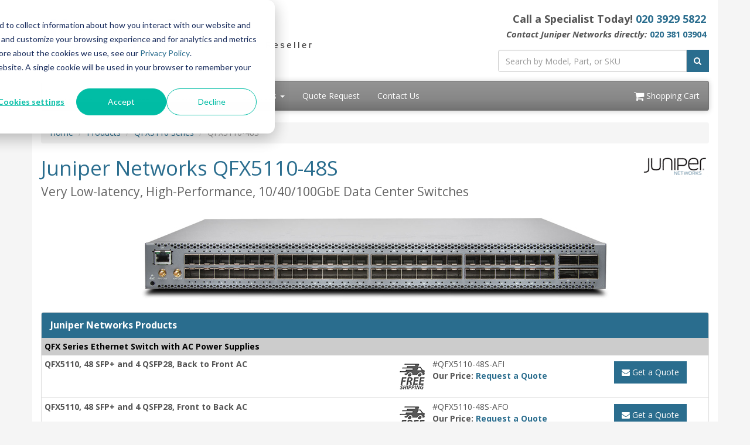

--- FILE ---
content_type: text/html; charset=UTF-8
request_url: https://www.networkscreen.co.uk/QFX5110-48S.asp
body_size: 19496
content:
<!DOCTYPE html>
<html lang="en-gb">
<head>
<meta http-equiv="content-type" content="text/html; charset=UTF-8">
<meta charset="utf-8">
<title>Juniper Networks QFX5110-48S | NetworkScreen.co.uk</title>
<meta name="Description" content="The QFX5110 access and aggregation switches deliver low latency, rich Layer 2 and Layer 3 features, VXLAN overlay deployments, and 100GbE uplinks, making it the industry's most nimble line of switches.">
<link rel="canonical" href="https://www.networkscreen.co.uk/QFX5110-48S.php">
<meta name="viewport" content="width=device-width, initial-scale=1, maximum-scale=1">
<link href="//fonts.googleapis.com/css?family=Open+Sans:400,700italic,700" rel="stylesheet">
<link href="//maxcdn.bootstrapcdn.com/bootswatch/3.3.4/cerulean/bootstrap.min.css" rel="stylesheet">
<link href="//maxcdn.bootstrapcdn.com/font-awesome/4.3.0/css/font-awesome.min.css" rel="stylesheet">
<link href="/resources/css/styles.css?v=1765343789" rel="stylesheet">
<link href="/css/styles.css?v=1749560742" rel="stylesheet">
<!-- Favicon Start -->
<link rel="apple-touch-icon" sizes="57x57" href="/images/favicons/apple-icon-57x57.png">
<link rel="apple-touch-icon" sizes="60x60" href="/images/favicons/apple-icon-60x60.png">
<link rel="apple-touch-icon" sizes="72x72" href="/images/favicons/apple-icon-72x72.png">
<link rel="apple-touch-icon" sizes="76x76" href="/images/favicons/apple-icon-76x76.png">
<link rel="apple-touch-icon" sizes="114x114" href="/images/favicons/apple-icon-114x114.png">
<link rel="apple-touch-icon" sizes="120x120" href="/images/favicons/apple-icon-120x120.png">
<link rel="apple-touch-icon" sizes="144x144" href="/images/favicons/apple-icon-144x144.png">
<link rel="apple-touch-icon" sizes="152x152" href="/images/favicons/apple-icon-152x152.png">
<link rel="apple-touch-icon" sizes="180x180" href="/images/favicons/apple-icon-180x180.png">
<link rel="icon" type="image/png" sizes="192x192" href="/images/favicons/android-icon-192x192.png">
<link rel="icon" type="image/png" sizes="32x32" href="/images/favicons/favicon-32x32.png">
<link rel="icon" type="image/png" sizes="96x96" href="/images/favicons/favicon-96x96.png">
<link rel="icon" type="image/png" sizes="16x16" href="/images/favicons/favicon-16x16.png">
<link rel="manifest" href="/images/favicons/manifest.json">
<meta name="msapplication-TileColor" content="#ffffff">
<meta name="msapplication-TileImage" content="/images/favicons/ms-icon-144x144.png">
<meta name="theme-color" content="#ffffff">
<!-- Favicon End -->
<!-- Google Tag Manager -->
<script>
  (function (w, d, s, l, i) {
    w[l] = w[l] || [];
    w[l].push({
      'gtm.start': new Date().getTime(),
      event: 'gtm.js'
    });
    var f = d.getElementsByTagName(s)[0],
      j = d.createElement(s),
      dl = l != 'dataLayer' ? '&l=' + l : '';
    j.async = true;
    j.src =
      'https://www.googletagmanager.com/gtm.js?id=' + i + dl;
    f.parentNode.insertBefore(j, f);
  })(window, document, 'script', 'dataLayer', 'GTM-NQGK8FM');
</script>
<!-- End Google Tag Manager -->
<script src='https://www.google.com/recaptcha/api.js' async defer></script></head>
<body>
<div class="container"> 
  <div class="header">
  <div class="row">
    <div class="col-md-8 col-sm-6 logo-block">
      <div class="logo"><a href="https://www.networkscreen.co.uk/"><img src="/resources/images/networkscreen-logo-new-uk.png" alt="NetworkScreen.co.uk" class="img-responsive"></a></div>
      <div class="d-block d-sm-none hidden-sm hidden-md hidden-lg hidden-xl" style="font-weight: 100; font-size: 22px; min-height: 30px; padding-top: 5px; padding-bottom: 17px;">Call a Specialist Today! <a class="tel" href="tel:tel:+442039295822">020&nbsp;3929&nbsp;5822</a></div>
    </div>
    <div class="col-md-4 col-sm-6">
      <p class="phone-header">Call a Specialist Today! <a class="tel" href="tel:tel:+442039295822">020&nbsp;3929&nbsp;5822</a><br>
        <em style="font-size:11pt">Contact Juniper Networks directly:</em> <a style="font-size:11pt" class="tel" href="tel:02038103904">020&nbsp;381&nbsp;03904</a></p>
      <form class="top-search" role="search" action="/search.php" method="get">
        <div class="input-group">

          <input type="text" class="form-control" placeholder="Search by Model, Part, or SKU" name="q">
          <div class="input-group-btn">

            <button class="btn btn-primary" type="submit"><i class="fa fa-search"></i></button>
          </div>
        </div>
      </form>
    </div>
  </div>
</div>
<div class="navbar navbar-default">
  <div class="navbar-header">

    <button type="button" class="navbar-toggle" data-toggle="collapse" data-target=".navbar-collapse">
      <span class="sr-only">Toggle navigation</span>
      <span class="icon-bar"></span>
      <span class="icon-bar"></span>
      <span class="icon-bar"></span>
    </button>
  </div>
  <div class="navbar-collapse collapse navbar-responsive-collapse">
    <ul class="nav navbar-nav">
      <li class="productDropdown dropdown">
        <a href="/products.php" class="dropdown-toggle" data-toggle="dropdown" data-hover="dropdown" data-delay="1000"> Products <b class="caret"></b></a>
        <ul class="dropdown-menu">
          <li class="dropdown dropdown-submenu"> <a href="#" class="dropdown-toggle" data-toggle="dropdown">Security</a>
            <ul class="dropdown-menu">
              <li class="dropdown dropdown-submenu"> <a href="#" class="dropdown-toggle" data-toggle="dropdown">Firewalls</a>
                <ul class="dropdown-menu">
                  <li><a href="/SRX-Series.php">SRX Series</a></li>
                </ul>
              </li>
              <li class="dropdown dropdown-submenu"> <a href="#" class="dropdown-toggle" data-toggle="dropdown">Advanced Threat Protection</a>
                <ul class="dropdown-menu">
                  <li class="dropdown dropdown-submenu"> <a href="https://www.networkscreen.co.uk/JSA-Series.php" class="dropdown-toggle" data-toggle="dropdown">JATP Series</a>
                    <ul class="dropdown-menu">
                      <li><a href="/JATP400.php">JATP400</a></li>
                      <li><a href="/JATP700.php">JATP700</a></li>
                    </ul>
                  </li>
                </ul>
              </li>
              <li class="dropdown dropdown-submenu"> <a href="#" class="dropdown-toggle" data-toggle="dropdown">Visibility, Management, and Analytics</a>
                <ul class="dropdown-menu">
                  <li><a href="/JSA-Series.php">JSA Series</a></li>
                </ul>
              </li>
            </ul>
          </li>
          <li class="dropdown dropdown-submenu"> <a href="#" class="dropdown-toggle" data-toggle="dropdown">Routers</a>
            <ul class="dropdown-menu">
              <li><a href="/ACX-Series.php">ACX Series</a></li>
              <li><a href="/CTP-Series.php">CTP Series</a></li>
              <li><a href="/MX-Series.php">MX Series</a></li>
              <li class="dropdown dropdown-submenu"><a href="#" class="dropdown-toggle" data-toggle="dropdown">PTX Series</a>
                <ul class="dropdown-menu">
                  <li><a href="/PTX1000.php">PTX1000</a></li>
                  <li><a href="/PTX3000.php">PTX3000</a></li>
                  <li><a href="/PTX5000.php">PTX5000</a></li>
                  <li><a href="/PTX10001.php">PTX10001</a></li>
                  <li><a href="/PTX10002.php">PTX10002</a></li>
                  <li><a href="/PTX10003.php">PTX10003</a></li>
                  <li><a href="/PTX10008.php">PTX10008</a></li>
                  <li><a href="/PTX10016.php">PTX10016</a></li>
                </ul>
            </ul>
          </li>
          <li class="dropdown dropdown-submenu"><a href="#" class="dropdown-toggle" data-toggle="dropdown">Optical Transport Platforms</a>
            <ul class="dropdown-menu">
              <li class="dropdown dropdown-submenu"><a href="#" class="dropdown-toggle" data-toggle="dropdown">BTI800 Series</a>
                <ul class="dropdown-menu">
                  <li><a href="/BTI805.php">BTI805</a></li>
                  <li><a href="/BTI821.php">BTI821</a></li>
                  <li><a href="/BTI822.php">BTI822</a></li>
                </ul>
              </li>
              <li class="dropdown dropdown-submenu"><a href="#" class="dropdown-toggle" data-toggle="dropdown">BTI7000 Series</a>
                <ul class="dropdown-menu">
                  <li><a href="/BTI7020.php">BTI7020</a></li>
                  <li><a href="/BTI7060.php">BTI7060</a></li>
                  <li><a href="/BTI7200.php">BTI7200</a></li>
                </ul>
              </li>
              <li class="dropdown dropdown-submenu"><a href="#" class="dropdown-toggle" data-toggle="dropdown">BTI7800 Series</a>
                <ul class="dropdown-menu">
                  <li><a href="/BTI7801.php">BTI7801</a></li>
                  <li><a href="/BTI7802.php">BTI7802</a></li>
                  <li><a href="/BTI7814.php">BTI7814</a></li>
                </ul>
              </li>
            </ul>
          </li>
          <li class="dropdown dropdown-submenu"> <a href="#" class="dropdown-toggle" data-toggle="dropdown">Ethernet Switches</a>
            <ul class="dropdown-menu">
              <li class="dropdown dropdown-submenu"><a href="#" class="dropdown-toggle" data-toggle="dropdown">EX Series</a>
                <ul class="dropdown-menu">
                  <li><a href="/EX2300-Ethernet-Switches.php">EX2300 Series</a></li>
                  <li><a href="/EX3300-Ethernet-Switches.php">EX3300 Series</a></li>
                  <li><a href="/EX3400-Ethernet-Switches.php">EX3400 Series</a></li>
                  <li><a href="/EX4200-Ethernet-Switches.php">EX4200 Series</a></li>
                  <li><a href="/EX4300-Ethernet-Switches.php">EX4300 Series</a></li>
                  <li><a href="/EX4500-Ethernet-Switches.php">EX4500 Series</a></li>
                  <li><a href="/EX4600-Ethernet-Switches.php">EX4600 Series</a></li>
                  <li class="dropdown dropdown-submenu"><a href="#" class="dropdown-toggle" data-toggle="dropdown">EX4650 Series</a>
                    <ul class="dropdown-menu">
                      <li><a href="/EX4650.php">EX4650</a></li>
                    </ul>
                  </li>
                  <li><a href="/EX6200-Ethernet-Switches.php">EX6200 Series</a></li>
                  <li class="dropdown dropdown-submenu"><a href="#" class="dropdown-toggle" data-toggle="dropdown">EX9200 Series</a>
                    <ul class="dropdown-menu">
                      <li><a href="/EX9204.php">EX9204</a></li>
                      <li><a href="/EX9208.php">EX9208</a></li>
                      <li><a href="/EX9214.php">EX9214</a></li>
                    </ul>
                  </li>
                  <li class="dropdown dropdown-submenu"><a href="#" class="dropdown-toggle" data-toggle="dropdown">EX9250 Series</a>
                    <ul class="dropdown-menu">
                      <li><a href="/EX9251.php">EX9251</a></li>
                      <li><a href="/EX9253.php">EX9253</a></li>
                    </ul>
                  </li>
                  <li><a href="/EX-RPS.php">EX Redudandant Power Systems</a></li>
                </ul>
              </li>
              <li class="dropdown dropdown-submenu"><a href="#" class="dropdown-toggle" data-toggle="dropdown">OCX Series</a>
                <ul class="dropdown-menu">
                  <li><a href="/OCX1100.php">OCX1100</a></li>
                </ul>
              </li>
              <li class="dropdown dropdown-submenu"><a href="#" class="dropdown-toggle" data-toggle="dropdown">QFX Series</a>
                <ul class="dropdown-menu">
                  <li><a href="/QFX5100-Ethernet-Switches.php">QFX5100 Series</a></li>
                  <li><a href="/QFX5110-Ethernet-Switches.php">QFX5110 Series</a></li>
                  <li><a href="/QFX5200-Ethernet-Switches.php">QFX5200 Series</a></li>
                  <li><a href="/QFX10000-Ethernet-Switches.php">QFX10000 Series</a></li>
                </ul>
              </li>
            </ul>
          </li>
          <li class="dropdown dropdown-submenu"><a href="#" class="dropdown-toggle" data-toggle="dropdown">Access Points</a>
            <ul class="dropdown-menu">
              <li><a href="/AP43-US.php">AP43</a></li>
            </ul>
          </li>
          <li class="dropdown dropdown-submenu"><a href="#" class="dropdown-toggle" data-toggle="dropdown">Identity &amp; Policy Control</a>
            <ul class="dropdown-menu">
              <li><a href="/SRC-Series.php">SRC Series</a></li>
              <li><a href="/SBR-Carrier.php">Steel-Belted Radius Carrier</a></li>
            </ul>
          </li>
          <li class="dropdown dropdown-submenu"><a href="#" class="dropdown-toggle" data-toggle="dropdown">Software Defined Networking</a>
            <ul class="dropdown-menu">
              <li class="dropdown dropdown-submenu"><a href="#" class="dropdown-toggle" data-toggle="dropdown">Contrail</a>
                <ul class="dropdown-menu">
                  <li><a href="/Contrail-Networking.php">Contrail Networking</a></li>
                  <li><a href="/Contrail-Cloud-Platform.php">Contrail Cloud Platform</a></li>
                  <li><a href="/Contrail-Security.php">Contrail Security</a></li>
                  <li><a href="/Contrail-Service-Orchestration.php">Contrail Service Orchestration</a></li>
                </ul>
              </li>
              <li class="dropdown dropdown-submenu"><a href="#" class="dropdown-toggle" data-toggle="dropdown">NFX Series</a>
                <ul class="dropdown-menu">
                  <li><a href="/NFX150.php">NFX150 Network Services Platform</a></li>
                  <li><a href="/NFX250.php">NFX250 Network Services Platform</a></li>
                </ul>
              </li>
              <li class="dropdown dropdown-submenu"><a href="#" class="dropdown-toggle" data-toggle="dropdown">Northstar Series</a>
                <ul class="dropdown-menu">
                  <li><a href="/NorthStar-Controller.php">NorthStar Controller</a></li>
                  <li><a href="/NorthStar-JumpStart.php">NorthStar JumpStart</a></li>
                </ul>
              </li>
              <li><a href="/WANDL-IP-MPLSView.php">WANDL IP/MPLSView</a></li>
            </ul>
          </li>
          <li class="dropdown dropdown-submenu"><a href="#" class="dropdown-toggle" data-toggle="dropdown">Network Management</a>
            <ul class="dropdown-menu">
              <li class="dropdown dropdown-submenu"><a href="#" class="dropdown-toggle" data-toggle="dropdown">Junos Space Management</a>
                <ul class="dropdown-menu">
                  <li><a href="/JS-Network-Director.php">Network Director</a></li>
                  <li><a href="/JS-Security-Director.php">Security Director</a></li>
                  <li><a href="/JS-Virtual-Director.php">Virtual Director</a></li>
                  <li><a href="/JS-Cross-Provisioning-Platform.php">Cross Provisioning Platform</a></li>
                  <li><a href="/JS-Connectivity-Services-Director.php">Connectivity Services Director</a></li>
                  <li><a href="/JS-Service-Insight.php">Service Insight</a></li>
                  <li><a href="/JS-Service-Now.php">Service Now</a></li>
                </ul>
              </li>
              <li><a href="/JA2500.php" title="Juniper Networks JA2500 Platform">JA2500 Platform</a></li>
              <li><a href="/JS-SDK.php" title="Juniper Networks Junos Space SDK">Junos Space SDK</a></li>
              <li><a href="/Cloud-Analytics-Engine.php" title="Juniper Networks Cloud Analytics Engine">Cloud Analytics Engine</a></li>
            </ul>
          </li>
          <li class="dropdown dropdown-submenu"><a href="#" class="dropdown-toggle" data-toggle="dropdown">Cloud Services</a>
            <ul class="dropdown-menu">
              <li><a href="/Mist-WAN-Assurance.php">Mist WAN Assurance</a></li>
              <li><a href="/Marvis-Virtual-Assistant.php">Marvis Virtual Network Assistant</a></li>
            </ul>
          </li>
          <li class="dropdown dropdown-submenu"><a href="#" class="dropdown-toggle" data-toggle="dropdown">Legacy Products</a>
            <ul class="dropdown-menu">
              <li><a href="/SSG-Series.php">SSG Series</a></li>
            </ul>
          </li>
          <li><a href="/products.php"><strong>View All Products</strong></a></li>
        </ul>
      </li>
      <li class="dropdown"> <a href="/services.php" class="dropdown-toggle" data-toggle="dropdown" data-hover="dropdown">Services <b class="caret"></b></a>
        <ul class="dropdown-menu">
          <li><a href="/Juniper-Care-Core.php">Juniper Care Core</a></li>
          <li><a href="/Juniper-Care-Core-Plus.php">Juniper Care Core Plus</a></li>
          <li><a href="/Juniper-Care-Next-Day.php">Juniper Care Next-Day</a></li>
          <li><a href="/Juniper-Care-Next-Day-Onsite.php">Juniper Care Next-Day Onsite</a></li>
          <li><a href="/Juniper-Care-Same-Day.php">Juniper Care Same-Day</a></li>
          <li><a href="/Juniper-Care-Same-Day-Onsite.php">Juniper Care Same-Day Onsite</a></li>
          <li role="separator" class="divider"></li>
          <li><a href="/Juniper-Care-Software-Advantage.php">Juniper Care Software Advantage</a></li>
        </ul>
      </li>
      <li class="dropdown"> <a href="#" class="dropdown-toggle" data-toggle="dropdown" data-hover="dropdown">Solutions <b class="caret"></b></a>
        <ul class="dropdown-menu">
          <li><a href="/Wi-Fi-6.php">Wi-Fi 6</a></li>
          <li><a href="/SD-WAN.php">SD-WAN</a></li>
          <li><a href="/5G.php">Juniper 5G</a></li>
        </ul>
      </li>
      <li class="dropdown"> <a href="#" class="dropdown-toggle" data-toggle="dropdown" data-hover="dropdown">Resources <b class="caret"></b></a>
        <ul class="dropdown-menu">
          <li><a href="/pulsesecure.php">Pulse Secure Transition</a></li>
          <li><a href="/Juniper-EOL.php">Juniper Networks End of Life Products</a></li>
          <li><a href="/techtrain.php">Training</a></li>
        </ul>
      </li>
      <li><a href="/quoterequest.php">Quote Request</a></li>
      <li><a href="/contact.php">Contact Us</a></li>
    </ul>
    <ul class="nav navbar-nav navbar-right">
      <li><a href="/viewcart.php"><i class="fa fa-shopping-cart fa-lg"></i> Shopping Cart</a></li>
    </ul>
  </div>
</div>  <ul class="breadcrumb">
    <li><a href="/">Home</a></li>
    <li><a href="/products.php">Products</a></li>
    <li><a href="/QFX5110-Ethernet-Switches.php">QFX5110 Series</a></li>
    <li class="active">QFX5110-48S</li>
  </ul>
  <div class="content"><img src="/images/juniper-logo.gif" alt="Juniper Networks" class="vendorLogo">
    <h1>Juniper Networks QFX5110-48S<br>
      <span class="smallHeaderText">Very Low-latency, High-Performance, 10/40/100GbE Data Center Switches</span></h1>
    <p><br>
      <img src="/images/QFX-Series/QFX5110/qfx5110-48s-frontwtop.jpg" width="800" height="160" alt="Juniper Networks QFX5110-48S" class="img-responsive center-block"></p>
    <div class="pricing panel panel-primary">
      <div class="panel-heading">Juniper Networks Products</div>
      <div class="panel-body">
        <div class="panel-subheading">QFX Series Ethernet Switch with AC Power Supplies</div>
        <div class="row">
          <div class="col-sm-7"><img src="/images/free-shipping/Free-Shipping-TruckGrey-vrt-xsm.png" width="45" alt="UK: FREE Delivery" class="img-responsive fltrt"><strong>QFX5110, 48 SFP+ and 4 QSFP28, Back to Front AC</strong></div>
          <div class="col-sm-3">#QFX5110-48S-AFI<br>
     <strong>Our Price: <a href="/quoterequest.php?product=QFX5110-48S-AFI">Request a Quote</a></strong></div>
     <div class="col-sm-2 text-center">
            <a href="/quoterequest.php?product=QFX5110-48S-AFI" class="btn btn-primary"><i class="fa fa-envelope-o fa-envelope"></i> Get a Quote</a><!--<form action="/addcart.php" method="get">
              <input type="hidden" name="item" value="QFX5110-48S-AFI - Juniper Networks QFX5110, 48 SFP+ and 4 QSFP28, Back to Front AC">
              <input type="hidden" name="price" value="$18,416.25">
              <input type="hidden" name="quantity" value="1">
              <button type="submit" class="btn btn-primary center-block"><i class="fa fa-shopping-cart"></i> Add to Cart</button>
            </form>-->
          </div>
        </div>
        <div class="row">
          <div class="col-sm-7"><img src="/images/free-shipping/Free-Shipping-TruckGrey-vrt-xsm.png" width="45" alt="UK: FREE Delivery" class="img-responsive fltrt"><strong>QFX5110, 48 SFP+ and 4 QSFP28, Front to Back AC</strong></div>
          <div class="col-sm-3">#QFX5110-48S-AFO<br>
     <strong>Our Price: <a href="/quoterequest.php?product=QFX5110-48S-AFO">Request a Quote</a></strong></div>
     <div class="col-sm-2 text-center">
            <a href="/quoterequest.php?product=QFX5110-48S-AFO" class="btn btn-primary"><i class="fa fa-envelope-o fa-envelope"></i> Get a Quote</a><!--<form action="/addcart.php" method="get">
              <input type="hidden" name="item" value="QFX5110-48S-AFO - Juniper Networks QFX5110, 48 SFP+ and 4 QSFP28, Front to Back AC">
              <input type="hidden" name="price" value="$18,416.25">
              <input type="hidden" name="quantity" value="1">
              <button type="submit" class="btn btn-primary center-block"><i class="fa fa-shopping-cart"></i> Add to Cart</button>
            </form>-->
          </div>
        </div>
      </div>
    </div>
    <p class="text-center"><a href="#pricing"><strong>Click here to jump to more pricing!</strong></a><br><br>
    <strong>Please Note: All prices displayed are Ex-VAT. 20% VAT is added during the checkout process.</strong></p>
    <div role="tabpanel">
      <ul class="nav nav-tabs" role="tablist">
        <li role="presentation" class="active"><a href="#overview" aria-controls="overview" role="tab" data-toggle="tab">Overview</a></li>
        <li role="presentation"><a href="#component" aria-controls="component" role="tab" data-toggle="tab">Architecture &amp; Component</a></li>
        <li role="presentation"><a href="#Benefits" aria-controls="Benefits" role="tab" data-toggle="tab">Features &amp; Benefits</a></li>
        <li role="presentation"><a href="#Specifications" aria-controls="Specifications" role="tab" data-toggle="tab">Specifications</a></li>
        <li role="presentation"><a href="#views" aria-controls="views" role="tab" data-toggle="tab">Views</a></li>
        <li role="presentation"><a href="#documentation" aria-controls="documentation" role="tab" data-toggle="tab">Documentation</a></li>
      </ul>
    </div>
    <div class="tab-content">
      <div role="tabpanel" class="tab-pane active" id="overview">
        <h2>Overview:</h2>
        <p>QFX5110 access and aggregation  switches deliver low latency, rich  Layer 2 and Layer 3 features,  VXLAN overlay deployments, and  100GbE uplinks, making it the  industry&rsquo;s most nimble line of  switches.</p>
        <p>Featuring L3 gateway capabilities  for bridging between virtualized  and bare-metal servers, the  QFX5110 is designed for extremely  agile data centers that demand  support for overlay/underlay  network architectures. The highdensity  10GbE, 40GbE, and  100GbE ports also make the  QFX5110 ideally suited for use in  spine and leaf topologies.</p>
        <h3>Product Description</h3>
        <p>Data centers are rapidly adopting cloud services, whether completely off-premise models  or hybrid models with critical services offered through on-premise private clouds. The  tremendous growth of off-premise cloud services, coupled with the widespread adoption  of overlay technologies, has created a need for highly agile switching platforms that can  satisfy the demands of these evolving data centers.</p>
        <p>The high-performance Juniper Networks QFX5110 line of Ethernet switches fit the  bill, providing the foundation for dynamic data centers. As a critical enabler for IT  transformation, the data center network supports cloud and SDN adoption, network  virtualization, integrated/scale-out storage, and the rapid deployment and delivery of  mission-critical applications that significantly increase east-west traffic within the data  center. Furthermore, increasing demand for 100GbE spine ports is driving the need for  100GbE uplinks for all server access speeds, including 10GbE and 40GbE. The QFX5110  includes 100GbE uplinks, enabling it to support a diverse set of switching architectures,  including fabric, Layer 3, and spine-and-leaf deployments, enabling users to easily adapt as  requirements change over time.</p>
      </div>
      <div role="tabpanel" class="tab-pane" id="component">
        <h2>Architecture and Key Components:</h2>
        <p>The QFX5110 switches include 10GbE (fiber) and 40GbE or 100GbE fixed-configuration  options with rich Layer 2, Layer 3, and MPLS features. The QFX5110 switches run the  same reliable, high-performance Juniper Networks Junos operating system that is  used by the Juniper Networks QFX5100 family of products, EX Series Ethernet Switches,  Juniper Networks routers, and Juniper Networks SRX Series Services Gateways, ensuring  a consistent implementation and operation of control plane features across the entire  Juniper infrastructure.</p>
        <h3>Highlights</h3>
        <p>The QFX5110 switches feature the following highlights:</p>
        <ul>
          <li>Support high-density, multi-speed configurations for  10/40/100GbE access and aggregation, with up to 64 or  104 10GbE ports, up to four 100GbE uplink ports, and up to  32 40GbE ports in a 1 U platform</li>
          <li>Deliver up to 2.56 Tbps Layer 2 and Layer 3 performance,  with latency as low as 550 nanoseconds</li>
          <li>Include a 1.8 GHz quad-core Intel CPU with 16 GB memory  and 64 GB SSD storage</li>
          <li>Feature rich automation capabilities with support for  Python and zero touch provisioning (ZTP)</li>
          <li>Support virtualization protocols such as Virtual Extensible  LAN (VXLAN) and Open vSwitch Database (OVSDB)  protocol as L2 Gateway</li>
          <li>Offer advanced Junos OS features such as BGP add-path,  MPLS, L3 VPN, and IPv6 6PE</li>
        </ul>
        <h3>QFX5110 Switch Models</h3>
        <p>The QFX5110 switches are compact, 1 U platforms that provide wire-speed packet  performance, very low latency, and a rich set of Junos OS features. In addition to a highthroughput  Packet Forwarding Engine (PFE), the performance of the QFX5110 control  plane is further enhanced with a powerful 1.8 GHz quad-core Intel CPU with 16 GB of  memory and 64 GB SSD storage.</p>
        <p>Two QFX5110 switch models are available:</p>
        <ul>
          <li><strong>QFX5110-48S</strong>-A 10GbE/100GbE data center access switch, the QFX5110-48S offers  48 small form-factor pluggable plus (SFP+) transceiver ports and four QSFP28 ports  that can be configured as 4x40GbE or 4x100GbE ports, with an aggregate throughput  of 1.76 Tbps or 1.32 Bpps per switch. For added flexibility, each QSFP28 port can also  be configured as 4x10GbE ports using breakout cables, increasing the total number of  supported 10GbE ports to 64 per switch.</li>
          <li><strong>QFX5110-32Q</strong>-A 40GbE/100GbE data center access  and aggregation switch, the QFX5110-32Q offers up to 32  QSFP+ ports, or 20 QSFP+ ports and four QSFP28 ports,  with an aggregate throughput of 2.56 Tbps or 1.44 Bpps per  switch. For added flexibility, the QSFP+ ports can also be  configured as 4x10GbE ports using QSFP+-to-SFP+ direct  attach copper (DAC) or QSFP+-to-SFP+ fiber breakout  cables and optics, increasing the total number of supported  10GbE ports to 104 per switch.</li>
        </ul>
        <h3>Junos OS Software License</h3>
        <p>The high-performance QFX5110 switches run Junos OS, Juniper&rsquo;s  powerful and robust network operating system that powers all  Juniper switches, routers, and firewalls. Key Junos OS features  that enhance the functionality and capabilities of the QXF5110  include:</p>
        <ul>
          <li>Software modularity, with process modules running  independently in their own protected memory space and  with the ability to do process restarts</li>
          <li>Uninterrupted routing and forwarding, with features such as  nonstop active routing (NSR) and nonstop bridging (NSB)</li>
          <li>Commit and rollback functionality that ensures error-free  network configurations</li>
          <li>A powerful set of scripts for on-box problem detection,  reporting, and resolution the purchase of the hardware and does not require any  explicit license keys.</li>
          <li>Premium software features include all Base license  functionality, plus BGP, IS-IS, and Virtual Extensible LAN  (VXLAN) to explicitly address the needs of enterprise  customers. To enable these features, customers must  purchase the QFX5K-C1-PFL license, generate unique  license keys, and install them on the switch. The license is  not portable across devices.</li>
          <li>Advanced software features include all Premium license  functionality plus MPLS to explicitly address the needs of  data center interconnect and edge use cases. To enable  these features, customers must purchase the QFX5K-C1-  AFL license, generate unique license keys, and install them  on the switch. The license is not portable across devices.</li>
        </ul>
        <p>The Premium and Advanced software licenses are classified  as Class 1, Class 2, Class 3, etc., and offered as perpetual  licenses. Class 1 licenses are applicable to the QFX5110-48S  and QFX5110-32Q switches. Please see Ordering Information for  license SKU descriptions.</p>
        <h3>Data Center Deployments</h3>
        <p>Today&rsquo;s data centers are typically built with high-performance,  small form-factor, multicore blade and rack servers. The greater  compute capacity and server densities enabled by these devices  are increasing traffic volume, creating a need for high-speed,  low-latency, storage-converged and I/O-converged networking  solutions that can maximize performance for physical servers,  virtual servers, and storage.</p>
        <p>The QFX5110 switches deliver low-latency, lossless, high-density  10GbE and 40GbE interfaces, as well as 100GbE uplinks to the  core network demanded by today&rsquo;s data center. Furthermore,  the QFX5110 offers VXLAN Layer 2 gateway support, making it  an ideal solution for overlay deployments in the data center. All  QFX5110 switches are designed to consume the lowest possible  power while optimizing space, reducing data center operating  costs. Flexible airflow direction options enable the QFX5110  switches to support back-to-front and front-to-back cooling,  ensuring consistency with server designs for hot-aisle or coldaisle  deployments.</p>
        <h3>Data Center Server Access</h3>
        <p>The QFX5110 switches are ideal for top-of-rack deployments  of various densities and speeds. The QFX5110-48S offers 48  ports of native 10GbE for server connectivity, plus up to four  40GbE or 100GbE ports for uplink connectivity, providing very low  oversubscription of 1.2:1 from access to aggregation. Meanwhile,  the QFX5110-32Q offers 20 QSFP+ 40GbE ports for server  connectivity and up to four 100GbE ports for uplink connectivity,  providing an oversubscription of 2:1 from access to aggregation.  Each 40GbE port can be further broken out into four 10GbE ports,  providing additional options for server connectivity.</p>
        <p class="text-center"><img src="/images/QFX-Series/QFX5110/QFX5110-deployment.png" width="916" height="487" alt="Figure 1: QFX5110 switches supporting a data center server access configuration" class="img-responsive center-block"><br>
          <em>Figure 1: QFX5110 switches supporting a data center server access configuration</em></p>
        <p>The QFX5110 switches can operate in both cut-through and  store-and-forward modes, delivering sustained wire-speed  switching with sub-microsecond latency and low jitter for any  packet size (including jumbo frames) in both modes. All QFX  Series switches support extensive Layer 2 features, enabling  the device to support high-density 10GbE Layer 2 access  deployments. With features such as multichassis link aggregation  group (MC-LAG), the QFX5110 supports active/active server dual  homing and can utilize full bisectional bandwidth from server to  switch. When the QFX5110 is deployed in the access layer, MCLAG  on QFX10000 switches in the aggregation layer provides  maximum resiliency and full Layer 2 multipathing in the network.</p>
        <p>The Junos OS features the most advanced and robust routing  capabilities in the industry. All QFX5110 switches include  support for RIP and OSPF for both IPv4 and IPv6 in the base  software. Advanced routing capabilities such as IS-IS and BGP  are also supported. With additional capabilities like 64-way  equal-cost multipath (ECMP) and BGP add path, the QFX5110  is an ideal building block for deploying the most robust Layer 3  underlay for SDN.</p>
      </div>
      <div role="tabpanel" class="tab-pane" id="Benefits">
        <h2>Features and Benefits:</h2>
        <ul>
          <li><strong>Automation</strong>-The QFX5110 switches support a number  of features for network automation and plug-and-play  operations. Features include zero touch provisioning,  operations and event scripts, automatic rollback, and Python  scripting. The switch also supports integration with VMware  NSX Layer 2 Gateway Services, and OpenStack.<br>
            <br>
          </li>
          <li><strong>Flexible Forwarding Table</strong>-The QFX5110 includes a  Unified Forwarding Table (UFT), which allows the hardware  table to be carved into configurable partitions of Layer 2  media access control (MAC), Layer 3 host, and longest  prefix match (LPM) tables. In a pure L2 environment, the QFX5110 supports 288,000 MAC addresses. In Layer 3  mode, the table can support 208,000 host entries. In LPM  mode, it can support 128,000 prefixes. Junos OS provides  configurable options through a CLI so that each QFX5110  can be optimized for different deployment scenarios.<br>
            <br>
          </li>
          <li><strong>Intelligent Buffer Management</strong>-The QFX5110 switches  have a total of 16 MB shared buffers. While 25% of the total  buffer space is dedicated, the rest is shared among all ports  and is user configurable. The intelligent buffer mechanism  in the QFX5110 effectively absorbs traffic bursts while  providing deterministic performance, significantly increasing  performance over static allocation.<br>
            <br>
          </li>
          <li><strong>MPLS</strong>-QFX5110 switches support a broad set of MPLS  features, including L3 VPN, IPv6 provider edge router (6PE),  RSVP traffic engineering, and LDP to allow standardsbased  network segmentation and virtualization. This  enables the QFX5110 to be deployed as a low-latency MPLS  label-switching router (LSR).<br>
            <br>
          </li>
          <li><strong>VXLAN</strong>-The QFX5110 switch is capable of supporting Layer  2 gateway services. The QFX5110 supports controller-less  VXLAN deployment through EVPN for Layer 2 gateway,  control plane (OVSDB) protocols.</li>
        </ul>
      </div>
      <div role="tabpanel" class="tab-pane" id="Specifications">
        <h2>Specifications:</h2>
        <br>
        <table class="table table-bordered table-hover table-responsive">
          <tr>
            <th>Model:</th>
            <th style="width:35%;text-align:center">QFX5110-48S</th>
            <th style="width:35%;text-align:center">QFX5110-32Q</th>
          </tr>
          <tr>
            <td><strong>Dimensions<br>
              (H x W x D)</strong></td>
            <td>1.72 x17.36 x 20.48 in (4.37 x 44.09 x 52.02 cm)</td>
            <td>1.72 x17.36 x 20.48 in (4.37 x 44.09 x 52.02 cm)</td>
          </tr>
          <tr>
            <td><strong>Weight</strong></td>
            <td>23 lb (10.43 kg)</td>
            <td>24.6 lb (11.16 kg)</td>
          </tr>
          <tr>
            <td><strong>Switching Capacity</strong></td>
            <td>1.76 Tbps/1.32 Bpps</td>
            <td>2.56 Tbps/1.44 Bpps</td>
          </tr>
          <tr>
            <td><strong>Power Consumption</strong></td>
            <td>Max load: 300 W, Typical load:  195 W, Idle load: 150 W</td>
            <td>Max load: 340 W, Typical load:  290 W, Idle load: 250 W</td>
          </tr>
          <tr>
            <td><strong>Interface Options</strong></td>
            <td><ul>
                <li>1GbE SFP: 48 (24 copper 1GbE)</li>
                <li>10GbE SFP+: 48/64 (with breakout cable)</li>
                <li>40GbE QSFP+: 4</li>
                <li>100GbE QSFP28: 4</li>
              </ul></td>
            <td><ul>
                <li>1GbE SFP: N/A</li>
                <li>10GbE QSFP+: 104 (with breakout cable)</li>
                <li>40GbE QSFP+: 32</li>
                <li>100GbE QSFP28: 4</li>
              </ul></td>
          </tr>
          <tr>
            <td><strong>Interface Options</strong></td>
            <td colspan="2"><ul>
                <li>Each QSFP+ port can be configured as a 4 x 10GbE  interface or as a 40 Gbps port</li>
                <li>Each QSFP28 port can be configured as a 4 x 10GbE  interface a 40 Gbps port or as a 100 Gbps port</li>
                <li>1 USB 2.0 port</li>
                <li>1 RS-232 console port</li>
                <li>2 management ports: 2x SFP fiber ports or 1x RJ-45 and 1x  copper SFP ports</li>
                <li>Supported transceiver and direct attach cable</li>
                <li>SFP+ 10GbE optical modules</li>
                <li>SFP+ DAC cables: 1/3/5 m twinax copper and 1/3/5/7/10 m  active twinax copper</li>
                <li>SFP GbE optical and copper module</li>
                <li>QSFP+ DAC cables: 1/3/5 m twinax copper and 7/10 m  active twinax copper</li>
                <li>QSFP+ AOC cables: 1/3/5/7/10/15/20/30 m cable</li>
                <li>QSFP+ Optics: SR4, LX4, ESR4, IR, LR4</li>
                <li>QSFP+ to SFP+ 10GbE direct attach breakout copper  (1/3/10 m twinax copper and 5/7 m active twinax copper  cable)</li>
                <li>QSFP28 Optics: SR4, CWDM4, LR4</li>
                <li>QSFP28 AOC: 10 m cable</li>
              </ul></td>
          </tr>
          <tr>
            <td><strong>Rack Installation Kit</strong></td>
            <td colspan="2">Versatile four post mounting options for 19-in server rack or  datacom rack</td>
          </tr>
          <tr>
            <td><strong>Airflow</strong></td>
            <td colspan="2"><ul>
                <li>Redundant (N+1) and hot-pluggable fan modules for frontto-back  and back-to-front airflow</li>
                <li>Redundant variable-speed fans to reduce power draw</li>
              </ul></td>
          </tr>
          <tr>
            <td><strong>Power Supply and Fan Modules</strong></td>
            <td colspan="2"><ul>
                <li>Dual redundant (1+1) and hot-pluggable power supplies</li>
                <li>110-240 V single phase AC power</li>
                <li>-36 to -72 V DC power</li>
                <li>Redundant (N+1) and hot-pluggable fan modules for frontto-back  and back-to-front airflow</li>
              </ul></td>
          </tr>
          <tr class="row-header">
            <td colspan="3">Performance Scale (Unidimensional)</td>
          </tr>
          <tr>
            <td><strong>MAC addresses per system</strong></td>
            <td colspan="2">288,000</td>
          </tr>
          <tr>
            <td><strong>VLAN IDs</strong></td>
            <td colspan="2">4,093</td>
          </tr>
          <tr>
            <td><strong>Number of link aggregation groups (LAGs)</strong></td>
            <td colspan="2">104</td>
          </tr>
          <tr>
            <td><strong>Number of ports per LAG</strong></td>
            <td colspan="2">32</td>
          </tr>
          <tr>
            <td><strong>Firewall filters</strong></td>
            <td colspan="2"><ul>
                <li>Ingress filters: 6,142</li>
                <li>Egress filters: 1,022</li>
              </ul></td>
          </tr>
          <tr>
            <td><strong>IPv4 unicast routes</strong></td>
            <td colspan="2">128,000 prefixes; 208,000 host routes;  64 ECMP paths</td>
          </tr>
          <tr>
            <td><strong>IPv4 multicast routes</strong></td>
            <td colspan="2">104,000</td>
          </tr>
          <tr>
            <td><strong>IPv6 multicast routes</strong></td>
            <td colspan="2">52,000</td>
          </tr>
          <tr>
            <td><strong>IPv6 unicast routes</strong></td>
            <td colspan="2">84,000 prefixes</td>
          </tr>
          <tr>
            <td><strong>ARP entries</strong></td>
            <td colspan="2">48,000</td>
          </tr>
          <tr>
            <td><strong>Jumbo frame</strong></td>
            <td colspan="2">9,216 bytes</td>
          </tr>
          <tr>
            <td><strong>Spanning Tree Protocol (STP)</strong></td>
            <td colspan="2"><ul>
                <li>Multiple Spanning Tree Protocol (MSTP) instances: 64</li>
                <li>VLAN Spanning Tree Protocol (VSTP) instances: 253</li>
              </ul></td>
          </tr>
          <tr>
            <td><strong>Traffic mirroring</strong></td>
            <td colspan="2"><ul>
                <li>Mirroring destination ports per switch: 4</li>
                <li>Maximum number of mirroring sessions: 4</li>
                <li>Mirroring destination VLANs per switch: 4</li>
              </ul></td>
          </tr>
          <tr class="row-header">
            <td colspan="3">Environmental Ranges</td>
          </tr>
          <tr>
            <td><strong>Operating temperature</strong></td>
            <td colspan="2">32&deg; to 104&deg; F (0&deg; to 40&deg; C)</td>
          </tr>
          <tr>
            <td><strong>Storage temperature</strong></td>
            <td colspan="2">-40&deg; to 158&deg; F (-40&deg; to 70&deg; C)</td>
          </tr>
          <tr>
            <td><strong>Operating altitude</strong></td>
            <td colspan="2">Up to 2,000 (610 m)</td>
          </tr>
          <tr>
            <td><strong>Relative humidity operating</strong></td>
            <td colspan="2">5% to 90% (noncondensing)</td>
          </tr>
          <tr>
            <td><strong>Relative humidity non-operating</strong></td>
            <td colspan="2">0% to 95%  (noncondensing)</td>
          </tr>
        </table>
        <blockquote>
          <p class="smallText"><sup>1</sup> Measured with 10GbE passive DAC and QSFP passive DAC<br>
            <sup>2</sup> MAC address table uses a hash-based scheme to program entries; therefore, some entries may not be programmed due to hash index collision.<br>
            <sup>3</sup> USR optics and QFSP+ SR4 optics</p>
        </blockquote>
        <h3>Additional Feature Specifications:</h3><br>
          <br>
        <div class="container-fluid">
          <div class="row">
            <div class="col-sm-4 smallText">
              <p><strong>Layer 2 Features</strong></p>
              <ul>
                <li>STP-IEEE 802.1D (802.1D-2004)</li>
                <li>Rapid Spanning Tree Protocol (RSTP) (IEEE 802.1w); MSTP  (IEEE 802.1s)</li>
                <li>Bridge protocol data unit (BPDU) protect</li>
                <li>Loop protect</li>
                <li>Root protect</li>
                <li>RSTP and VSTP running concurrently</li>
                <li>VLAN-IEEE 802.1Q VLAN trunking</li>
                <li>Routed VLAN Interface (RVI)</li>
                <li>Port-based VLAN</li>
                <li>MAC address filtering</li>
                <li>Private VLAN (PVLAN)</li>
                <li>VLAN Translation</li>
                <li>Static MAC address assignment for interface</li>
                <li>Per VLAN MAC learning (limit)</li>
                <li>MAC learning disable</li>
                <li>Link Aggregation and Link Aggregation Control Protocol  (LACP) (IEEE 802.3ad)</li>
              </ul>
              <p><strong>Link Aggregation</strong></p>
              <ul>
                <li>Multi-chassis link aggregation (MC-LAG)</li>
                <li>Redundant Trunk Group (RTG)</li>
                <li>LAG load sharing algorithm-bridged or routed (unicast or  multicast) traffic:
                  <ul>
                    <li>IP: SIP, Dynamic Internet Protocol (DIP), TCP/UDP source  port, TCP/UDP destination port</li>
                    <li>Layer 2 and non-IP: MAC SA, MAC DA, Ethertype, VLAN ID,  source port</li>
                  </ul>
                </li>
              </ul>
              <p><strong>Layer 3 Features (IPv4)</strong></p>
              <ul>
                <li>Static routing</li>
                <li>Routing protocols (RIP, OSPF, IS-IS, BGP)</li>
                <li>Virtual Router Redundancy Protocol (VRRP)</li>
                <li>Bidirectional Forwarding Detection (BFD) protocol</li>
                <li>Virtual router</li>
                <li>Dynamic Host Configuration Protocol (DHCP) relay</li>
                <li>Proxy Address Resolution Protocol (ARP)</li>
              </ul>
              <p><strong>Multicast Features</strong></p>
              <ul>
                <li>Internet Group Management Protocol (IGMP): v1, v2 , V3</li>
                <li> IGMP snooping: v1, v2, and v3 (Layer 2 only)</li>
                <li>IGMP Filter</li>
                <li>PIM-SM</li>
                <li>Multicast Source Discovery Protocol (MSDP)</li>
              </ul>
              <p><strong>Security and Filters</strong></p>
              <ul>
                <li>Secure interface login and password</li>
                <li>RADIUS</li>
                <li>TACACS+</li>
                <li>Ingress and egress filters: Allow and deny, port filters, VLAN  filters, and routed filters, including management port filters</li>
                <li>Filter actions: Logging, system logging, reject, mirror to an  interface, counters, assign forwarding class, permit, drop,  police, mark</li>
                <li>SSH v1, v2</li>
                <li>Static ARP support</li>
                <li>Storm control, port error disable, and autorecovery</li>
                <li>IP source guard</li>
                <li>Dynamic ARP Inspection (DAI)</li>
                <li>Sticky MAC address</li>
                <li>DHCP snooping</li>
              </ul>
              <p><strong>Quality of Service (QoS)</strong></p>
              <ul>
                <li>L2 and L3 QoS: Classification, rewrite, queuing</li>
                <li>Rate limiting:
                  <ul>
                    <li>Ingress policing: 1 rate 2 color, 2 rate 3 color</li>
                    <li>Egress policing: Policer, policer mark down action</li>
                    <li>Egress shaping: Per queue on each port</li>
                  </ul>
                </li>
                <li>12 hardware queues per port (8 unicast and 4 multicast)</li>
                <li>Strict priority queuing (LLQ), smoothed deficit weighted  round-robin (SDWRR), weighted random early detection  (WRED), weighted tail drop</li>
                <li>802.1p remarking</li>
                <li>Layer 2 classification criteria: Interface, MAC address,  Ethertype, 802.1p, VLAN</li>
                <li>Congestion avoidance capabilities: WRED</li>
                <li>Trust IEEE 802.1p (ingress)</li>
                <li>Remarking of bridged packets</li>
              </ul>
              <p><strong>Data Center Bridging (DCB)</strong></p>
              <ul>
                <li>Priority-based flow control (PFC)-IEEE 802.1Qbb</li>
                <li>Enhanced Transmission Selection (ETS)-IEEE 802.1Qaz</li>
                <li>Data Center Bridging Exchange Protocol (DCBX), DCBx  FCoE, and iSCSI type, length, and value (TLVs)</li>
              </ul>
              <p><strong>High Availability</strong></p>
              <ul>
                <li>Bidirectional Forwarding Detection (BFD)</li>
                <li>Uplink failure detection (UFD)</li>
              </ul>
              <p><strong>MPLS</strong></p>
              <ul>
                <li>Static label-switched paths (LSPs)</li>
                <li>RSVP-based signaling of LSPs</li>
                <li>LDP-based signaling of LSPs</li>
                <li>LDP tunneling (LDP over RSVP)</li>
                <li>MPLS class of service (CoS)</li>
                <li>MPLS access control list (ACL)/policers</li>
                <li>MPLS LSR support</li>
                <li>IPv6 tunneling (6PE) (via IPv4 MPLS backbone)</li>
                <li>IPv4 L3 VPN (RFC 2547, 4364)</li>
              </ul>
            </div>
            <div class="col-sm-4 smallText">
              <p><strong>Server Virtualization Management and SDN-Related Protocols</strong></p>
              <ul>
                <li>Junos Space Virtual Control</li>
                <li>VXLAN OVSDB</li>
                <li>OpenFlow 1.3 client</li>
              </ul>
              <p><strong>Management and Operations</strong></p>
              <ul>
                <li>Role-based CLI management and access</li>
                <li>CLI via console, telnet, or SSH</li>
                <li>Extended ping and traceroute</li>
                <li>Junos OS configuration rescue and rollback</li>
                <li>Image rollback</li>
                <li>SNMP v1/v2/v3</li>
                <li>Junos XML management protocol</li>
                <li>sFlow v5</li>
                <li>Beacon LED for port and system</li>
                <li>Zero-touch provisioning (ZTP)</li>
                <li>OpenStack Neutron Plug-in</li>
                <li>Python</li>
                <li>Junos OS event, commit, and OP scripts</li>
              </ul>
              <p><strong>Traffic Mirroring</strong></p>
              <ul>
                <li>Port-based</li>
                <li>LAG port</li>
                <li>VLAN-based</li>
                <li>Filter-based</li>
                <li>Mirror to local</li>
                <li>Mirror to remote destinations (L2 over VLAN)</li>
              </ul>
              <h3>Standards Compliance</h3>
              <p><strong>IEEE Standards</strong></p>
              <ul>
                <li>IEEE standard</li>
                <li>IEEE 802.1D</li>
                <li>IEEE 802.1w</li>
                <li>IEEE 802.1</li>
                <li>IEEE 802.1Q</li>
                <li>IEEE 802.1p</li>
                <li>IEEE 802.1ad</li>
                <li>IEEE 802.3ad</li>
                <li>IEEE 802.1AB</li>
                <li>IEEE 802.3x</li>
                <li>IEEE 802.1Qbb</li>
                <li>IEEE 802.1Qaz</li>
              </ul>
              <p><strong>T11 Standards</strong></p>
              <ul>
                <li>INCITS T11 FC-BB-5</li>
              </ul>
              <p><strong>Supported RFCs</strong></p>
              <ul>
                <li>RFC 768 UDP</li>
                <li>RFC 783 Trivial File Transfer Protocol (TFTP)</li>
                <li>RFC 791 IP</li>
                <li>RFC 792 ICMP</li>
                <li>RFC 793 TCP</li>
                <li>RFC 826 ARP</li>
                <li>RFC 854 Telnet client and server</li>
                <li>RFC 894 IP over Ethernet</li>
                <li>RFC 903 RARP</li>
                <li>RFC 906 TFTP Bootstrap</li>
                <li>RFC 951 1542 BootP</li>
                <li>RFC 1058 Routing Information Protocol</li>
                <li>RFC 1112 IGMP v1</li>
                <li>RFC 1122 Host requirements</li>
                <li>RFC 1142 OSI IS-IS Intra-domain Routing Protocol</li>
                <li>RFC 1256 IPv4 ICMP Router Discovery (IRDP)</li>
                <li>RFC 1492 TACACS+</li>
                <li>RFC 1519 Classless Interdomain Routing (CIDR)</li>
                <li>RFC 1587 OSPF not-so-stubby area (NSSA) Option</li>
                <li>RFC 1591 Domain Name System (DNS)</li>
                <li>RFC 1745 BGP4/IDRP for IP-OSPF Interaction</li>
                <li>RFC 1772 Application of the Border Gateway Protocol in  the Internet</li>
                <li>RFC 1812 Requirements for IP Version 4 routers</li>
                <li>RFC 1997 BGP Communities Attribute</li>
                <li>RFC 2030 SNTP, Simple Network Time Protocol</li>
                <li>RFC 2068 HTTP server</li>
                <li>RFC 2131 BOOTP/DHCP relay agent and Dynamic Host</li>
                <li>RFC 2138 RADIUS Authentication</li>
                <li>RFC 2139 RADIUS Accounting</li>
                <li>RFC 2154 OSPF w/Digital Signatures (Password, MD-5)</li>
                <li>RFC 2236 IGMP v2</li>
                <li>RFC 2267 Network ingress filtering</li>
                <li>RFC 2328 OSPF v2 (edge mode)</li>
                <li>RFC 2338 VRRP</li>
                <li>RFC 2362 PIM-SM (edge mode)</li>
                <li>RFC 2370 OSPF Opaque link-state advertisement (LSA)  Option</li>
                <li>RFC 2385 Protection of BGP Sessions via the TCP Message  Digest 5 (MD5) Signature Option</li>
                <li>RFC 2439 BGP Route Flap Damping</li>
                <li>RFC 2453 RIP v2</li>
                <li>RFC 2474 Definition of the Differentiated Services Field in  the IPv4 and IPv6 Headers</li>
                <li>RFC 2597 Assured Forwarding PHB (per-hop behavior)  Group</li>
                <li>RFC 2598 An Expedited Forwarding PHB</li>
                <li>RFC 2697 A Single Rate Three Color Marker</li>
                <li>RFC 2698 A Two Rate Three Color Marker</li>
                <li>RFC 2796 BGP Route Reflection-An Alternative to Full  Mesh IBGP</li>
                <li>RFC 2918 Route Refresh Capability for BGP-4</li>
                <li>RFC 3065 Autonomous System Confederations for BGP</li>
                <li>RFC 3376 IGMP v3 (source-specific multicast include  mode only)</li>
                <li>RFC 3392 Capabilities Advertisement with BGP-4</li>
                <li>RFC 3446, Anycast RP</li>
                <li>RFC 3569 SSM</li>
                <li>RFC 3618 MSDP</li>
                <li>RFC 3623 Graceful OSPF Restart</li>
                <li>RFC 4271 Border Gateway Protocol 4 (BGP-4)</li>
                <li>RFC 4360 BGP Extended Communities Attribute</li>
                <li>RFC 4456 BGP Route Reflection: An Alternative to Full Mesh  Internal BGP (IBGP)</li>
                <li>RFC 4486 Subcodes for BGP Cease Notification Message</li>
                <li>RFC 4724 Graceful Restart Mechanism for BGP</li>
                <li>RFC 4812 OSPF Restart Signaling</li>
                <li>RFC 4893 BGP Support for Four-octet AS Number Space</li>
                <li>RFC 5176 Dynamic Authorization Extensions to RADIUS</li>
                <li>RFC 5396 Textual Representation of Autonomous System  (AS) Numbers</li>
                <li>RFC 5668 4-Octet AS Specific BGP Extended Community</li>
                <li>RFC 5880 Bidirectional Forwarding Detection (BFD)</li>
              </ul>
            </div>
            <div class="col-sm-4 smallText">
              <p><strong>Supported MIBs</strong></p>
              <ul>
                <li>RFC 1155 SMI</li>
                <li>RFC 1157 SNMPv1</li>
                <li>RFC 1212, RFC 1213, RFC 1215 MIB-II, Ethernet-Like MIB  and TRAPs</li>
                <li>RFC 1850 OSPFv2 MIB</li>
                <li>RFC 1901 Introduction to Community-based SNMPv2</li>
                <li>RFC 2011 SNMPv2 for Internet protocol using SMIv2</li>
                <li>RFC 2012 SNMPv2 for transmission control protocol  using SMIv2</li>
                <li>RFC 2013 SNMPv2 for user datagram protocol using SMIv2</li>
                <li>RFC 2233, The Interfaces Group MIB Using SMIv2</li>
                <li>RFC 2287 System Application Packages MIB</li>
                <li>RFC 2570 Introduction to Version 3 of the Internet-standard  Network Management Framework</li>
                <li>RFC 2571 An Architecture for describing SNMP Management  Frameworks (read-only access)</li>
                <li>RFC 2572 Message Processing and Dispatching for the  SNMP (read-only access)</li>
                <li>RFC 2576 Coexistence between SNMP Version 1, Version 2,  and Version 3</li>
                <li>RFC 2578 SNMP Structure of Management Information MIB</li>
                <li>RFC 2579 SNMP Textual Conventions for SMIv2</li>
                <li>RFC 2580 Conformance Statements for SMIv2</li>
                <li>RFC 2665 Ethernet-like interface MIB</li>
                <li>RFC 2787 VRRP MIB</li>
                <li>RFC 2790 Host Resources MIB</li>
                <li>RFC 2819 RMON MIB</li>
                <li>RFC 2863 Interface Group MIB</li>
                <li>RFC 2932 IPv4 Multicast MIB</li>
                <li>RFC 3410 Introduction and Applicability Statements for  Internet Standard Management Framework</li>
                <li>RFC 3411 An architecture for describing SNMP Management  Frameworks</li>
                <li>RFC 3412 Message Processing and Dispatching for the  SNMP</li>
                <li>RFC 3413 Simple Network Management Protocol (SNMP)-  (all MIBs are supported except the Proxy MIB)</li>
                <li>RFC 3414 User-based Security Model (USM) for version 3  of SNMPv3</li>
                <li>RFC 3415 View-based Access Control Model (VACM) for  the SNMP</li>
                <li>RFC 3416 Version 2 of the Protocol Operations for the SNMP</li>
                <li>RFC 3417 Transport Mappings for the SNMP</li>
                <li>RFC 3418 Management Information Base (MIB) for  the SNMP</li>
                <li>RFC 3584 Coexistence between Version 1, Version 2, and  Version 3 of the Internet-standard Network Management  Framework</li>
                <li>RFC 3826 The Advanced Encryption Standard (AES) Cipher  Algorithm in the SNMP User-based Security Model</li>
                <li>RFC 4188 Definitions of Managed Objects for Bridges</li>
                <li>RFC 4318 Definitions of Managed Objects for Bridges with  Rapid Spanning Tree Protocol</li>
                <li>RFC 4363b Q-Bridge VLAN MIB</li>
              </ul>
              <h3>Approvals</h3>
              <p><strong>Safety</strong></p>
              <ul>
                <li>CAN/CSA-C22.2 No. 60950-1 Information Technology  Equipment-Safety</li>
                <li>UL 60950-1 (Second Edition) Information Technology  Equipment-Safety</li>
                <li>IEC 60950-1 Information Technology Equipment-Safety  (All country deviations): CB Scheme report</li>
                <li>EN 60825-1 Safety of Laser Products-Part 1: Equipment  Classification</li>
              </ul>
              <p><strong>NEBS</strong></p>
              <ul>
                <li>GR-63-Core Network Equipment, Building Systems (NEBS)  Physical Protection</li>
                <li>GR-1089-Core EMC and Electrical Safety for Network  Telecommunications Equipment</li>
              </ul>
              <p><strong>EMC</strong></p>
              <ul>
                <li>FCC 47CFR, Part 15 Class A USA Radiated Emissions</li>
                <li>ICES-003 Class A</li>
                <li>EN 55022 Class A European Radiated Emissions</li>
                <li>CISPR 22 Class A</li>
                <li>EN 55032 Class A</li>
                <li>CISPR 32 Class A</li>
                <li>EN 55024</li>
                <li>CISPR 24</li>
                <li>EN 300 386</li>
                <li>VCCI Class A Japanese Radiated Emissions</li>
                <li>BSMI CNS 13438 Taiwan Radiated Emissions</li>
                <li>AS/NZS CISPR22</li>
                <li>AS/NZS CISPR32</li>
              </ul>
              <p><strong>Environmental Compliance</strong></p>
              <ul>
                <li>Restriction of Hazardous Substances (ROHS) 6/6</li>
                <li>China Restriction of Hazardous Substances (ROHS)</li>
                <li>Registration, Evaluation, Authorisation and Restriction  of Chemicals (REACH)</li>
                <li>Waste Electronics and Electrical Equipment (WEEE)</li>
                <li>Recycled material</li>
                <li>80 Plus Silver PSU Efficiency</li>
              </ul>
              <p><strong>Telco</strong></p>
              <ul>
                <li>Common Language Equipment Identifier (CLEI) code</li>
              </ul>
            </div>
          </div>
        </div>
        <br>
      </div>
      <div role="tabpanel" class="tab-pane" id="views">
        <h2>Views:</h2>
        <br>
        <div class="container-fluid">
          <div class="row">
            <div class="col-sm-4 text-center"><a href="/images/QFX-Series/QFX5110/qfx5110-48s-frontwtop.jpg" data-title="Top Front View" data-toggle="lightbox" data-gallery="multiimages"><img src="/images/QFX-Series/QFX5110/qfx5110-48s-frontwtop-sm.jpg" width="250" height="50" alt="Top Front View" class="img-responsive center-block"></a><br>
              Top Front View<br>
              <br>
            </div>
            <div class="col-sm-4 text-center"><a href="/images/QFX-Series/QFX5110/qfx5110-48s-front.jpg" data-title="Front View" data-toggle="lightbox" data-gallery="multiimages"><img src="/images/QFX-Series/QFX5110/qfx5110-48s-front-sm.jpg" width="250" height="35" alt="Front View" class="img-responsive center-block"></a><br>
              Front View</div>
            <div class="col-sm-4 text-center"><a href="/images/QFX-Series/QFX5110/qfx5110-48s-rear-afi-sm.jpg" data-title="Rear View (Back-to-front airflow)" data-toggle="lightbox" data-gallery="multiimages"><img src="/images/QFX-Series/QFX5110/qfx5110-48s-rear-afi-sm.jpg" width="250" height="36" alt="Rear View (Back-to-front airflow)" class="img-responsive center-block"></a><br>
              Rear View (Back-to-front airflow)</div>
          </div>
          <div class="row">
            <div class="col-sm-4 text-center"><a href="/images/QFX-Series/QFX5110/qfx5110-48s-rear-afo.jpg" data-title="Rear View (Front-to-back airflow)" data-toggle="lightbox" data-gallery="multiimages"><img src="/images/QFX-Series/QFX5110/qfx5110-48s-rear-afo-sm.jpg" width="250" height="36" alt="Rear View (Front-to-back airflow)" class="img-responsive center-block"></a><br>
              Rear View (Front-to-back airflow)</div>
            <div class="col-sm-4 text-center"><a href="/images/QFX-Series/QFX5110/qfx5110-48s-left.jpg" data-title="Left Angle View" data-toggle="lightbox" data-gallery="multiimages"><img src="/images/QFX-Series/QFX5110/qfx5110-48s-left-sm.jpg" width="250" height="52" alt="Left Angle View" class="img-responsive center-block"></a><br>
              Left Angle View</div>
            <div class="col-sm-4 text-center"><a href="/images/QFX-Series/QFX5110/qfx5110-48s-right.jpg" data-title="Right Angle View" data-toggle="lightbox" data-gallery="multiimages"><img src="/images/QFX-Series/QFX5110/qfx5110-48s-right-sm.jpg" width="250" height="51" alt="Right Angle View" class="img-responsive center-block"></a><br>
              Right Angle View</div>
          </div>
        </div>
        <br>
      </div>
      <div role="tabpanel" class="tab-pane" id="documentation">
        <h2>Documentation:</h2>
        <p><i class="fa fa-file-pdf-o fa-2x" style="margin:0 10px"></i> <strong>Download the <a href="/datasheets/qfx-series/qfx5110-ethernet-switch-ds.pdf" target="_blank">Juniper Networks QFX5110 Ethernet Switch Data Sheet </a>(PDF).</strong></p>
      </div>
    </div>
    <p id="pricing"><strong>Pricing Notes:</strong></p>
    <ul>
      <li>All prices displayed are Ex-VAT. 20% VAT is added during the checkout process.</li>
      <li>Pricing and product availability subject to change without notice.</li>
    </ul>
    <p>
    <div class="text-right"><a href="#pricing">
      <button class="btn btn-information openall">Open All <i class="fa fa-caret-square-o-down" aria-hidden="true"></i></button>
      </a> <a href="#pricing">
      <button class="btn btn-information closeall">Close All <i class="fa fa-caret-square-o-up" aria-hidden="true"></i></button>
      </a></div>
    </p>
    <div class="panel-group" id="accordion" role="tablist" aria-multiselectable="true">
      <div class="pricing panel panel-primary">
        <div class="panel-heading" role="tab" id="heading1">
          <h4 class="panel-title"><a data-toggle="collapse" data-parent="#accordion" href="#collapse1" aria-expanded="true" aria-controls="collapse1">Juniper Networks Products</a></h4>
        </div>
        <div id="collapse1" class="panel-collapse collapse in" role="tabpanel" aria-labelledby="heading1">
          <div class="panel-body">
            <div class="panel-subheading">QFX Series Ethernet Switch with AC Power Supplies</div>
            <div class="row">
              <div class="col-sm-7"><img src="/images/free-shipping/Free-Shipping-TruckGrey-vrt-xsm.png" width="45" alt="UK: FREE Delivery" class="img-responsive fltrt"><strong>QFX5110, 48 SFP+ and 4 QSFP28, Back to Front AC</strong></div>
              <div class="col-sm-3">#QFX5110-48S-AFI<br>
     <strong>Our Price: <a href="/quoterequest.php?product=QFX5110-48S-AFI">Request a Quote</a></strong></div>
     <div class="col-sm-2 text-center">
                <a href="/quoterequest.php?product=QFX5110-48S-AFI" class="btn btn-primary"><i class="fa fa-envelope-o fa-envelope"></i> Get a Quote</a><!--<form action="/addcart.php" method="get">
                  <input type="hidden" name="item" value="QFX5110-48S-AFI - Juniper Networks QFX5110, 48 SFP+ and 4 QSFP28, Back to Front AC">
                  <input type="hidden" name="price" value="$18,416.25">
                  <input type="hidden" name="quantity" value="1">
                  <button type="submit" class="btn btn-primary center-block"><i class="fa fa-shopping-cart"></i> Add to Cart</button>
                </form>-->
              </div>
            </div>
            <div class="row">
              <div class="col-sm-7"><img src="/images/free-shipping/Free-Shipping-TruckGrey-vrt-xsm.png" width="45" alt="UK: FREE Delivery" class="img-responsive fltrt"><strong>QFX5110, 48 SFP+ and 4 QSFP28, Front to Back AC</strong></div>
              <div class="col-sm-3">#QFX5110-48S-AFO<br>
     <strong>Our Price: <a href="/quoterequest.php?product=QFX5110-48S-AFO">Request a Quote</a></strong></div>
     <div class="col-sm-2 text-center">
                <a href="/quoterequest.php?product=QFX5110-48S-AFO" class="btn btn-primary"><i class="fa fa-envelope-o fa-envelope"></i> Get a Quote</a><!--<form action="/addcart.php" method="get">
                  <input type="hidden" name="item" value="QFX5110-48S-AFO - Juniper Networks QFX5110, 48 SFP+ and 4 QSFP28, Front to Back AC">
                  <input type="hidden" name="price" value="$18,416.25">
                  <input type="hidden" name="quantity" value="1">
                  <button type="submit" class="btn btn-primary center-block"><i class="fa fa-shopping-cart"></i> Add to Cart</button>
                </form>-->
              </div>
            </div>
            <div class="panel-subheading">QFX Series Ethernet Switch with DC Power Supplies</div>
            <div class="row">
              <div class="col-sm-7"><img src="/images/free-shipping/Free-Shipping-TruckGrey-vrt-xsm.png" width="45" alt="UK: FREE Delivery" class="img-responsive fltrt"><strong>QFX5110, 48 SFP+ and 4 QSFP28, Back to Front DC</strong></div>
              <div class="col-sm-3">#QFX5110-48S-DC-AFI<br>
     <strong>Our Price: <a href="/quoterequest.php?product=QFX5110-48S-DC-AFI">Request a Quote</a></strong></div>
     <div class="col-sm-2 text-center">
                <a href="/quoterequest.php?product=QFX5110-48S-DC-AFI" class="btn btn-primary"><i class="fa fa-envelope-o fa-envelope"></i> Get a Quote</a><!--<form action="/addcart.php" method="get">
                  <input type="hidden" name="item" value="QFX5110-48S-DC-AFI - Juniper Networks QFX5110, 48 SFP+ and 4 QSFP28, Back to Front DC">
                  <input type="hidden" name="price" value="$18,907.35">
                  <input type="hidden" name="quantity" value="1">
                  <button type="submit" class="btn btn-primary center-block"><i class="fa fa-shopping-cart"></i> Add to Cart</button>
                </form>-->
              </div>
            </div>
            <div class="row">
              <div class="col-sm-7"><img src="/images/free-shipping/Free-Shipping-TruckGrey-vrt-xsm.png" width="45" alt="UK: FREE Delivery" class="img-responsive fltrt"><strong>QFX5110, 48 SFP+ and 4 QSFP28, Front to Back DC</strong></div>
              <div class="col-sm-3">#QFX5110-48S-DC-AFO<br>
     <strong>Our Price: <a href="/quoterequest.php?product=QFX5110-48S-DC-AFO">Request a Quote</a></strong></div>
     <div class="col-sm-2 text-center">
                <a href="/quoterequest.php?product=QFX5110-48S-DC-AFO" class="btn btn-primary"><i class="fa fa-envelope-o fa-envelope"></i> Get a Quote</a><!--<form action="/addcart.php" method="get">
                  <input type="hidden" name="item" value="QFX5110-48S-DC-AFO - Juniper Networks QFX5110, 48 SFP+ and 4 QSFP28, Front to Back DC">
                  <input type="hidden" name="price" value="$18,907.35">
                  <input type="hidden" name="quantity" value="1">
                  <button type="submit" class="btn btn-primary center-block"><i class="fa fa-shopping-cart"></i> Add to Cart</button>
                </form>-->
              </div>
            </div>
          </div>
        </div>
      </div>
      <div class="pricing panel panel-primary">
        <div class="panel-heading" role="tab" id="heading2">
          <h4 class="panel-title"><a class="collapsed" data-toggle="collapse" data-parent="#accordion" href="#collapse2" aria-expanded="false" aria-controls="collapse2">Juniper Networks Support Options</a></h4>
        </div>
        <div id="collapse2" class="panel-collapse collapse" role="tabpanel" aria-labelledby="heading2">
          <div class="panel-body">
            <div class="panel-subheading">Juniper Care</div>
            <div class="row">
              <div class="col-sm-7"><strong>Juniper Care Core Support for QFX5110-48S</strong></div>
              <div class="col-sm-3">#SVC-COR-QFX51-48S<br>
                <strong>Our Price: <a href="/quoterequest.php?product=SVC-COR-QFX51-48S">Request a Quote</a></strong></div>
              <div class="col-sm-2 text-center">
                <a href="/quoterequest.php?product=SVC-COR-QFX51-48S" class="btn btn-primary"><i class="fa fa-envelope-o"></i> Get a Quote</a><!--<form action="/addcart.php" method="get">
                  <input type="hidden" name="item" value="SVC-COR-QFX51-48S - Juniper Care Core Support for QFX5110-48S">
                  <input type="hidden" name="price" value="$714.00">
                  <input type="hidden" name="quantity" value="1">
                  <button type="submit" class="btn btn-primary center-block"><i class="fa fa-shopping-cart"></i> Add to Cart</button>
                </form>-->
              </div>
            </div>
            <div class="row">
              <div class="col-sm-7"><strong>Juniper Care Core Plus Support for QFX5110-48S</strong></div>
              <div class="col-sm-3">#SVC-CP-QFX51-48S<br>
                <strong>Our Price: <a href="/quoterequest.php?product=SVC-CP-QFX51-48S">Request a Quote</a></strong></div>
              <div class="col-sm-2 text-center">
                <a href="/quoterequest.php?product=SVC-CP-QFX51-48S" class="btn btn-primary"><i class="fa fa-envelope-o"></i> Get a Quote</a><!--<form action="/addcart.php" method="get">
                  <input type="hidden" name="item" value="SVC-CP-QFX51-48S - Juniper Care Core Plus Support for QFX5110-48S">
                  <input type="hidden" name="price" value="$804.00">
                  <input type="hidden" name="quantity" value="1">
                  <button type="submit" class="btn btn-primary center-block"><i class="fa fa-shopping-cart"></i> Add to Cart</button>
                </form>-->
              </div>
            </div>
            <div class="row">
              <div class="col-sm-7"><strong>Juniper Care Next Day Support for QFX5110-48S</strong></div>
              <div class="col-sm-3">#SVC-ND-QFX51-48S<br>
                <strong>Our Price: <a href="/quoterequest.php?product=SVC-ND-QFX51-48S">Request a Quote</a></strong></div>
              <div class="col-sm-2 text-center">
                <a href="/quoterequest.php?product=SVC-ND-QFX51-48S" class="btn btn-primary"><i class="fa fa-envelope-o"></i> Get a Quote</a><!--<form action="/addcart.php" method="get">
                  <input type="hidden" name="item" value="SVC-ND-QFX51-48S - Juniper Care Next Day Support for QFX5110-48S">
                  <input type="hidden" name="price" value="$893.00">
                  <input type="hidden" name="quantity" value="1">
                  <button type="submit" class="btn btn-primary center-block"><i class="fa fa-shopping-cart"></i> Add to Cart</button>
                </form>-->
              </div>
            </div>
            <div class="row">
              <div class="col-sm-7"><strong>Juniper Care Next Day Onsite Support for QFX5110-48S</strong></div>
              <div class="col-sm-3">#SVC-NDCE-QFX51-48S<br>
                <strong>Our Price: <a href="/quoterequest.php?product=SVC-NDCE-QFX51-48S">Request a Quote</a></strong></div>
              <div class="col-sm-2 text-center">
                <a href="/quoterequest.php?product=SVC-NDCE-QFX51-48S" class="btn btn-primary"><i class="fa fa-envelope-o"></i> Get a Quote</a><!--<form action="/addcart.php" method="get">
                  <input type="hidden" name="item" value="SVC-NDCE-QFX51-48S - Juniper Care Next Day Onsite Support for QFX5110-48S">
                  <input type="hidden" name="price" value="$1,116.00">
                  <input type="hidden" name="quantity" value="1">
                  <button type="submit" class="btn btn-primary center-block"><i class="fa fa-shopping-cart"></i> Add to Cart</button>
                </form>-->
              </div>
            </div>
            <div class="row">
              <div class="col-sm-7"><strong>Juniper Care Same Day Support for QFX5110-48S</strong></div>
              <div class="col-sm-3">#SVC-SD-QFX51-48S<br>
                <strong>Our Price: <a href="/quoterequest.php?product=SVC-SD-QFX51-48S">Request a Quote</a></strong></div>
              <div class="col-sm-2 text-center">
                <a href="/quoterequest.php?product=SVC-SD-QFX51-48S" class="btn btn-primary"><i class="fa fa-envelope-o"></i> Get a Quote</a><!--<form action="/addcart.php" method="get">
                  <input type="hidden" name="item" value="SVC-SD-QFX51-48S - Juniper Care Same Day Support for QFX5110-48S">
                  <input type="hidden" name="price" value="$1,428.00">
                  <input type="hidden" name="quantity" value="1">
                  <button type="submit" class="btn btn-primary center-block"><i class="fa fa-shopping-cart"></i> Add to Cart</button>
                </form>-->
              </div>
            </div>
            <div class="row">
              <div class="col-sm-7"><strong>Juniper Care Same Day Onsite Support for QFX5110-48S</strong></div>
              <div class="col-sm-3">#SVC-SDCE-QFX51-48S<br>
                <strong>Our Price: <a href="/quoterequest.php?product=SVC-SDCE-QFX51-48S">Request a Quote</a></strong></div>
              <div class="col-sm-2 text-center">
                <a href="/quoterequest.php?product=SVC-SDCE-QFX51-48S" class="btn btn-primary"><i class="fa fa-envelope-o"></i> Get a Quote</a><!--<form action="/addcart.php" method="get">
                  <input type="hidden" name="item" value="SVC-SDCE-QFX51-48S - Juniper Care Same Day Onsite Support for QFX5110-48S">
                  <input type="hidden" name="price" value="$1,785.00">
                  <input type="hidden" name="quantity" value="1">
                  <button type="submit" class="btn btn-primary center-block"><i class="fa fa-shopping-cart"></i> Add to Cart</button>
                </form>-->
              </div>
            </div>
          </div>
        </div>
      </div>
      <div class="pricing panel panel-primary">
        <div class="panel-heading" role="tab" id="heading3">
          <h4 class="panel-title"><a class="collapsed" data-toggle="collapse" data-parent="#accordion" href="#collapse3" aria-expanded="false" aria-controls="collapse3">Juniper Networks Advanced Feature Licenses</a></h4>
        </div>
        <div id="collapse3" class="panel-collapse collapse" role="tabpanel" aria-labelledby="heading3">
          <div class="panel-body">
            <div class="panel-subheading">Advanced Feature Licenses</div>
            <div class="row">
              <div class="col-sm-7"><strong>QFX5000 Class 1 Premium Feature License</strong></div>
              <div class="col-sm-3">#QFX5K-C1-PFL<br>
     <strong>Our Price: <a href="/quoterequest.php?product=QFX5K-C1-PFL">Request a Quote</a></strong></div>
     <div class="col-sm-2 text-center">
                <a href="/quoterequest.php?product=QFX5K-C1-PFL" class="btn btn-primary"><i class="fa fa-envelope-o fa-envelope"></i> Get a Quote</a><!--<form action="/addcart.php" method="get">
                  <input type="hidden" name="item" value="QFX5K-C1-PFL - Juniper Networks QFX5000 Class 1 Premium Feature License">
                  <input type="hidden" name="price" value="$6,138.75">
                  <input type="hidden" name="quantity" value="1">
                  <button type="submit" class="btn btn-primary center-block"><i class="fa fa-shopping-cart"></i> Add to Cart</button>
                </form>-->
              </div>
            </div>
            <div class="row">
              <div class="col-sm-7"><strong>QFX5000 Class 1 Advanced Feature License</strong></div>
              <div class="col-sm-3">#QFX5K-C1-AFL<br>
     <strong>Our Price: <a href="/quoterequest.php?product=QFX5K-C1-AFL">Request a Quote</a></strong></div>
     <div class="col-sm-2 text-center">
                <a href="/quoterequest.php?product=QFX5K-C1-AFL" class="btn btn-primary"><i class="fa fa-envelope-o fa-envelope"></i> Get a Quote</a><!--<form action="/addcart.php" method="get">
                  <input type="hidden" name="item" value="QFX5K-C1-AFL - Juniper Networks QFX5000 Class 1 Advanced Feature License">
                  <input type="hidden" name="price" value="$16,370.00">
                  <input type="hidden" name="quantity" value="1">
                  <button type="submit" class="btn btn-primary center-block"><i class="fa fa-shopping-cart"></i> Add to Cart</button>
                </form>-->
              </div>
            </div>
          </div>
        </div>
      </div>
      <div class="pricing panel panel-primary">
        <div class="panel-heading" role="tab" id="heading4">
          <h4 class="panel-title"><a class="collapsed" data-toggle="collapse" data-parent="#accordion" href="#collapse4" aria-expanded="false" aria-controls="collapse4">Juniper Networks Accessories</a></h4>
        </div>
        <div id="collapse4" class="panel-collapse collapse" role="tabpanel" aria-labelledby="heading4">
          <div class="panel-body">
            <div class="panel-subheading">Spare</div>
            <div class="row">
              <div class="col-sm-7"><strong>Juniper 650W AC power supply (port-sideto-FRU-side airflow)</strong></div>
              <div class="col-sm-3">#JPSU-650W-AC-AFO<br>
     List Price: £2,125.00<br>
     <strong>Our Price: <a href="/quoterequest.php?product=JPSU-650W-AC-AFO">Request a Quote</a></strong></div>
     <div class="col-sm-2">
                <form action="/addcart.php" method="get">
                  <input type="hidden" name="item" value="JPSU-650W-AC-AFO - Juniper Networks 650W AC power supply (port-sideto-FRU-side airflow)">
                  <input type="hidden" name="price" value="$2,125.00">
                  <input type="hidden" name="quantity" value="1">
                  <button type="submit" class="btn btn-primary center-block"><i class="fa fa-shopping-cart"></i> Add to Cart</button>
                </form>
              </div>
            </div>
            <div class="row">
              <div class="col-sm-7"><strong>Juniper 650W AC power supply (FRU-sideto-port-side airflow)</strong></div>
              <div class="col-sm-3">#JPSU-650W-AC-AFI<br>
     List Price: £2,231.25<br>
     <strong>Our Price: <a href="/quoterequest.php?product=JPSU-650W-AC-AFI">Request a Quote</a></strong></div>
     <div class="col-sm-2">
                <form action="/addcart.php" method="get">
                  <input type="hidden" name="item" value="JPSU-650W-AC-AFI - Juniper Networks 650W AC power supply (FRU-sideto-port-side airflow)">
                  <input type="hidden" name="price" value="$2,231.25">
                  <input type="hidden" name="quantity" value="1">
                  <button type="submit" class="btn btn-primary center-block"><i class="fa fa-shopping-cart"></i> Add to Cart</button>
                </form>
              </div>
            </div>
            <div class="row">
              <div class="col-sm-7"><strong>Juniper 650W DC power supply (port-sideto-FRU-side airflow)</strong></div>
              <div class="col-sm-3">#JPSU-650W-DC-AFO<br>
     List Price: £5,625.00<br>
     <strong>Our Price: <a href="/quoterequest.php?product=JPSU-650W-DC-AFO">Request a Quote</a></strong></div>
     <div class="col-sm-2">
                <form action="/addcart.php" method="get">
                  <input type="hidden" name="item" value="JPSU-650W-DC-AFO - Juniper Networks 650W DC power supply (port-sideto-FRU-side airflow)">
                  <input type="hidden" name="price" value="$5,625.00">
                  <input type="hidden" name="quantity" value="1">
                  <button type="submit" class="btn btn-primary center-block"><i class="fa fa-shopping-cart"></i> Add to Cart</button>
                </form>
              </div>
            </div>
            <div class="row">
              <div class="col-sm-7"><strong>Juniper 650W DC power supply (FRU-sideto-port-side airflow)</strong></div>
              <div class="col-sm-3">#JPSU-650W-DC-AFI<br>
     List Price: £5,775.00<br>
     <strong>Our Price: <a href="/quoterequest.php?product=JPSU-650W-DC-AFI">Request a Quote</a></strong></div>
     <div class="col-sm-2">
                <form action="/addcart.php" method="get">
                  <input type="hidden" name="item" value="JPSU-650W-DC-AFI - Juniper Networks 650W DC power supply (FRU-sideto-port-side airflow)">
                  <input type="hidden" name="price" value="$5,775.00">
                  <input type="hidden" name="quantity" value="1">
                  <button type="submit" class="btn btn-primary center-block"><i class="fa fa-shopping-cart"></i> Add to Cart</button>
                </form>
              </div>
            </div>
            <div class="row">
              <div class="col-sm-7"><strong>QFX5110-FANAFI Fan Model, back-to-front airflow</strong></div>
              <div class="col-sm-3">#QFX5110-FANAFI<br>
     List Price: £917.50<br>
     <strong>Our Price: <a href="/quoterequest.php?product=QFX5110-FANAFI">Request a Quote</a></strong></div>
     <div class="col-sm-2">
                <form action="/addcart.php" method="get">
                  <input type="hidden" name="item" value="QFX5110-FANAFI - Juniper Networks QFX5110-FANAFI Fan Model, back-to-front airflow">
                  <input type="hidden" name="price" value="$917.50">
                  <input type="hidden" name="quantity" value="1">
                  <button type="submit" class="btn btn-primary center-block"><i class="fa fa-shopping-cart"></i> Add to Cart</button>
                </form>
              </div>
            </div>
            <div class="row">
              <div class="col-sm-7"><strong>QFX5110-FANAFO Fan Model, front-to-back airflow</strong></div>
              <div class="col-sm-3">#QFX5110-FANAFO<br>
     List Price: £917.50<br>
     <strong>Our Price: <a href="/quoterequest.php?product=QFX5110-FANAFO">Request a Quote</a></strong></div>
     <div class="col-sm-2">
                <form action="/addcart.php" method="get">
                  <input type="hidden" name="item" value="QFX5110-FANAFO - Juniper Networks QFX5110-FANAFO Fan Model, front-to-back airflow">
                  <input type="hidden" name="price" value="$917.50">
                  <input type="hidden" name="quantity" value="1">
                  <button type="submit" class="btn btn-primary center-block"><i class="fa fa-shopping-cart"></i> Add to Cart</button>
                </form>
              </div>
            </div>
            <div class="panel-subheading">Optics and Transceivers</div>
            <div class="row">
              <div class="col-sm-7"><strong>SFP 10/100/1000BASE-T copper; RJ-45 connector; 100 m reach on UTP</strong></div>
              <div class="col-sm-3">#EX-SFP-1GE-T<br>
     <strong>Our Price: <a href="/quoterequest.php?product=EX-SFP-1GE-T">Request a Quote</a></strong></div>
     <div class="col-sm-2 text-center">
                <a href="/quoterequest.php?product=EX-SFP-1GE-T" class="btn btn-primary"><i class="fa fa-envelope-o fa-envelope"></i> Get a Quote</a><!--<form action="/addcart.php" method="get">
                  <input type="hidden" name="item" value="EX-SFP-1GE-T - Juniper Networks SFP 10/100/1000BASE-T copper; RJ-45 connector; 100 m reach on UTP">
                  <input type="hidden" name="price" value="$280.75">
                  <input type="hidden" name="quantity" value="1">
                  <button type="submit" class="btn btn-primary center-block"><i class="fa fa-shopping-cart"></i> Add to Cart</button>
                </form>-->
              </div>
            </div>
            <div class="row">
              <div class="col-sm-7"><strong>SFP 1000BASE-SX; LC connector; 850 nm; 550 m reach on multimode fiber</strong></div>
              <div class="col-sm-3">#EX-SFP-1GE-SX<br>
     <strong>Our Price: <a href="/quoterequest.php?product=EX-SFP-1GE-SX">Request a Quote</a></strong></div>
     <div class="col-sm-2 text-center">
                <a href="/quoterequest.php?product=EX-SFP-1GE-SX" class="btn btn-primary"><i class="fa fa-envelope-o fa-envelope"></i> Get a Quote</a><!--<form action="/addcart.php" method="get">
                  <input type="hidden" name="item" value="EX-SFP-1GE-SX - Juniper Networks SFP 1000BASE-SX; LC connector; 850 nm; 550 m reach on multimode fiber">
                  <input type="hidden" name="price" value="$350.93">
                  <input type="hidden" name="quantity" value="1">
                  <button type="submit" class="btn btn-primary center-block"><i class="fa fa-shopping-cart"></i> Add to Cart</button>
                </form>-->
              </div>
            </div>
            <div class="row">
              <div class="col-sm-7"><strong>SFP 1000BASE-LX; LC connector; 1310 nm; 10 km reach on single-mode fiber</strong></div>
              <div class="col-sm-3">#EX-SFP-1GE-LX<br>
     <strong>Our Price: <a href="/quoterequest.php?product=EX-SFP-1GE-LX">Request a Quote</a></strong></div>
     <div class="col-sm-2 text-center">
                <a href="/quoterequest.php?product=EX-SFP-1GE-LX" class="btn btn-primary"><i class="fa fa-envelope-o fa-envelope"></i> Get a Quote</a><!--<form action="/addcart.php" method="get">
                  <input type="hidden" name="item" value="EX-SFP-1GE-LX - Juniper Networks SFP 1000BASE-LX; LC connector; 1310 nm; 10 km reach on single-mode fiber">
                  <input type="hidden" name="price" value="$701.86">
                  <input type="hidden" name="quantity" value="1">
                  <button type="submit" class="btn btn-primary center-block"><i class="fa fa-shopping-cart"></i> Add to Cart</button>
                </form>-->
              </div>
            </div>
            <div class="row">
              <div class="col-sm-7"><strong>SFP+ 10 Gigabit Ethernet Ultra Short Reach Optics, 850 nm for 10m on OM1, 20m on OM2, 100m on OM3 multimode fiber</strong></div>
              <div class="col-sm-3">#EX-SFP-10GE-USR<br>
     <strong>Our Price: <a href="/quoterequest.php?product=EX-SFP-10GE-USR">Request a Quote</a></strong></div>
     <div class="col-sm-2 text-center">
                <a href="/quoterequest.php?product=EX-SFP-10GE-USR" class="btn btn-primary"><i class="fa fa-envelope-o fa-envelope"></i> Get a Quote</a><!--<form action="/addcart.php" method="get">
                  <input type="hidden" name="item" value="EX-SFP-10GE-USR - Juniper Networks SFP+ 10 Gigabit Ethernet Ultra Short Reach Optics, 850 nm for 10m on OM1, 20m on OM2, 100m on OM3 multimode fiber">
                  <input type="hidden" name="price" value="$526.40">
                  <input type="hidden" name="quantity" value="1">
                  <button type="submit" class="btn btn-primary center-block"><i class="fa fa-shopping-cart"></i> Add to Cart</button>
                </form>-->
              </div>
            </div>
            <div class="row">
              <div class="col-sm-7"><strong>SFP+ 10GBASE-SR; LC connector; 850 nm;  300m reach on 50 microns multimode fiber;  33m on 62.5 microns multimode fiber</strong></div>
              <div class="col-sm-3">#EX-SFP-10GE-SR<br>
     <strong>Our Price: <a href="/quoterequest.php?product=EX-SFP-10GE-SR">Request a Quote</a></strong></div>
     <div class="col-sm-2 text-center">
                <a href="/quoterequest.php?product=EX-SFP-10GE-SR" class="btn btn-primary"><i class="fa fa-envelope-o fa-envelope"></i> Get a Quote</a><!--<form action="/addcart.php" method="get">
                  <input type="hidden" name="item" value="EX-SFP-10GE-SR - Juniper Networks SFP+ 10GBASE-SR; LC connector; 850 nm; 300m reach on 50 microns multimode fiber; 33m on 62.5 microns multimode fiber">
                  <input type="hidden" name="price" value="$1,052.80">
                  <input type="hidden" name="quantity" value="1">
                  <button type="submit" class="btn btn-primary center-block"><i class="fa fa-shopping-cart"></i> Add to Cart</button>
                </form>-->
              </div>
            </div>
            <div class="row">
              <div class="col-sm-7"><strong>SFP+ 10GBASE-LR; LC connector; 1310 nm; 10  km reach on single-mode fiber</strong></div>
              <div class="col-sm-3">#EX-SFP-10GE-LR<br>
     <strong>Our Price: <a href="/quoterequest.php?product=EX-SFP-10GE-LR">Request a Quote</a></strong></div>
     <div class="col-sm-2 text-center">
                <a href="/quoterequest.php?product=EX-SFP-10GE-LR" class="btn btn-primary"><i class="fa fa-envelope-o fa-envelope"></i> Get a Quote</a><!--<form action="/addcart.php" method="get">
                  <input type="hidden" name="item" value="EX-SFP-10GE-LR - Juniper Networks SFP+ 10GBASE-LR; LC connector; 1310 nm; 10  km reach on single-mode fiber">
                  <input type="hidden" name="price" value="$2,807.46">
                  <input type="hidden" name="quantity" value="1">
                  <button type="submit" class="btn btn-primary center-block"><i class="fa fa-shopping-cart"></i> Add to Cart</button>
                </form>-->
              </div>
            </div>
            <div class="row">
              <div class="col-sm-7"><strong>SFP+ 10GBASE-ER 10 Gigabit Ethernet Optics,  1550 nm for 40 km transmission on singlemode  fiber</strong></div>
              <div class="col-sm-3">#EX-SFP-10GE-ER<br>
     <strong>Our Price: <a href="/quoterequest.php?product=EX-SFP-10GE-ER">Request a Quote</a></strong></div>
     <div class="col-sm-2 text-center">
                <a href="/quoterequest.php?product=EX-SFP-10GE-ER" class="btn btn-primary"><i class="fa fa-envelope-o fa-envelope"></i> Get a Quote</a><!--<form action="/addcart.php" method="get">
                  <input type="hidden" name="item" value="EX-SFP-10GE-ER - Juniper Networks SFP+ 10GBASE-ER 10 Gigabit Ethernet Optics, 1550 nm for 40 km transmission on singlemode fiber">
                  <input type="hidden" name="price" value="$7,018.64">
                  <input type="hidden" name="quantity" value="1">
                  <button type="submit" class="btn btn-primary center-block"><i class="fa fa-shopping-cart"></i> Add to Cart</button>
                </form>-->
              </div>
            </div>
            <div class="row">
              <div class="col-sm-7"><strong>SFP+ 10GBASE-ZR; LC connector; 1550nm; 80  km reach on single-mode fiber</strong></div>
              <div class="col-sm-3">#EX-SFP-10GE-ZR<br>
     List Price: £10,148.75<br>
     <strong>Our Price: <a href="/quoterequest.php?product=EX-SFP-10GE-ZR">Request a Quote</a></strong></div>
     <div class="col-sm-2">
                <form action="/addcart.php" method="get">
                  <input type="hidden" name="item" value="EX-SFP-10GE-ZR - Juniper Networks SFP+ 10GBASE-ZR; LC connector; 1550nm; 80km reach on single-mode fiber">
                  <input type="hidden" name="price" value="$10,148.75">
                  <input type="hidden" name="quantity" value="1">
                  <button type="submit" class="btn btn-primary center-block"><i class="fa fa-shopping-cart"></i> Add to Cart</button>
                </form>
              </div>
            </div>
            <div class="row">
              <div class="col-sm-7"><strong>SFP+ 10 Gigabit Ethernet Direct Attach Copper (twinax copper cable) 1m</strong></div>
              <div class="col-sm-3">#QFX-SFP-DAC-1M<br>
     List Price: £126.25<br>
     <strong>Our Price: <a href="/quoterequest.php?product=QFX-SFP-DAC-1M">Request a Quote</a></strong></div>
     <div class="col-sm-2">
                <form action="/addcart.php" method="get">
                  <input type="hidden" name="item" value="QFX-SFP-DAC-1M - Juniper Networks SFP+ 10 Gigabit Ethernet Direct Attach Copper (twinax copper cable) 1m">
                  <input type="hidden" name="price" value="$126.25">
                  <input type="hidden" name="quantity" value="1">
                  <button type="submit" class="btn btn-primary center-block"><i class="fa fa-shopping-cart"></i> Add to Cart</button>
                </form>
              </div>
            </div>
            <div class="row">
              <div class="col-sm-7"><strong>SFP+ 10 Gigabit Ethernet Direct Attach Copper (twinax copper cable) 3m</strong></div>
              <div class="col-sm-3">#QFX-SFP-DAC-3M<br>
     List Price: £143.75<br>
     <strong>Our Price: <a href="/quoterequest.php?product=QFX-SFP-DAC-3M">Request a Quote</a></strong></div>
     <div class="col-sm-2">
                <form action="/addcart.php" method="get">
                  <input type="hidden" name="item" value="QFX-SFP-DAC-3M - Juniper Networks SFP+ 10 Gigabit Ethernet Direct Attach Copper (twinax copper cable) 3m">
                  <input type="hidden" name="price" value="$143.75">
                  <input type="hidden" name="quantity" value="1">
                  <button type="submit" class="btn btn-primary center-block"><i class="fa fa-shopping-cart"></i> Add to Cart</button>
                </form>
              </div>
            </div>
            <div class="row">
              <div class="col-sm-7"><strong>SFP+ 10 Gigabit Ethernet Direct Attach Copper (twinax copper cable) 5m</strong></div>
              <div class="col-sm-3">#QFX-SFP-DAC-5M<br>
     List Price: £206.25<br>
     <strong>Our Price: <a href="/quoterequest.php?product=QFX-SFP-DAC-5M">Request a Quote</a></strong></div>
     <div class="col-sm-2">
                <form action="/addcart.php" method="get">
                  <input type="hidden" name="item" value="QFX-SFP-DAC-5M - Juniper Networks SFP+ 10 Gigabit Ethernet Direct Attach Copper (twinax copper cable) 5m">
                  <input type="hidden" name="price" value="$206.25">
                  <input type="hidden" name="quantity" value="1">
                  <button type="submit" class="btn btn-primary center-block"><i class="fa fa-shopping-cart"></i> Add to Cart</button>
                </form>
              </div>
            </div>
            <div class="row">
              <div class="col-sm-7"><strong>SFP+ 10 Gigabit Ethernet Direct Attach Copper (active twinax copper cable) 1m</strong></div>
              <div class="col-sm-3">#QFX-SFP-DAC-1MA<br>
     List Price: £412.50<br>
     <strong>Our Price: <a href="/quoterequest.php?product=QFX-SFP-DAC-1MA">Request a Quote</a></strong></div>
     <div class="col-sm-2">
                <form action="/addcart.php" method="get">
                  <input type="hidden" name="item" value="QFX-SFP-DAC-1MA - Juniper Networks SFP+ 10 Gigabit Ethernet Direct Attach Copper (active twinax copper cable) 1m">
                  <input type="hidden" name="price" value="$412.50">
                  <input type="hidden" name="quantity" value="1">
                  <button type="submit" class="btn btn-primary center-block"><i class="fa fa-shopping-cart"></i> Add to Cart</button>
                </form>
              </div>
            </div>
            <div class="row">
              <div class="col-sm-7"><strong>SFP+ 10 Gigabit Ethernet Direct Attach Copper (active twinax copper cable) 3m</strong></div>
              <div class="col-sm-3">#QFX-SFP-DAC-3MA<br>
     List Price: £436.25<br>
     <strong>Our Price: <a href="/quoterequest.php?product=QFX-SFP-DAC-3MA">Request a Quote</a></strong></div>
     <div class="col-sm-2">
                <form action="/addcart.php" method="get">
                  <input type="hidden" name="item" value="QFX-SFP-DAC-3MA - Juniper Networks SFP+ 10 Gigabit Ethernet Direct Attach Copper (active twinax copper cable) 3m">
                  <input type="hidden" name="price" value="$436.25">
                  <input type="hidden" name="quantity" value="1">
                  <button type="submit" class="btn btn-primary center-block"><i class="fa fa-shopping-cart"></i> Add to Cart</button>
                </form>
              </div>
            </div>
            <div class="row">
              <div class="col-sm-7"><strong>SFP+ 10 Gigabit Ethernet Direct Attach Copper (active twinax copper cable) 5m</strong></div>
              <div class="col-sm-3">#QFX-SFP-DAC-5MA<br>
     List Price: £522.50<br>
     <strong>Our Price: <a href="/quoterequest.php?product=QFX-SFP-DAC-5MA">Request a Quote</a></strong></div>
     <div class="col-sm-2">
                <form action="/addcart.php" method="get">
                  <input type="hidden" name="item" value="QFX-SFP-DAC-5MA - Juniper Networks SFP+ 10 Gigabit Ethernet Direct Attach Copper (active twinax copper cable) 5m">
                  <input type="hidden" name="price" value="$522.50">
                  <input type="hidden" name="quantity" value="1">
                  <button type="submit" class="btn btn-primary center-block"><i class="fa fa-shopping-cart"></i> Add to Cart</button>
                </form>
              </div>
            </div>
            <div class="row">
              <div class="col-sm-7"><strong>SFP+ 10 Gigabit Ethernet Direct Attach Copper (active twinax copper cable) 7m</strong></div>
              <div class="col-sm-3">#QFX-SFP-DAC-7MA<br>
     List Price: £543.75<br>
     <strong>Our Price: <a href="/quoterequest.php?product=QFX-SFP-DAC-7MA">Request a Quote</a></strong></div>
     <div class="col-sm-2">
                <form action="/addcart.php" method="get">
                  <input type="hidden" name="item" value="QFX-SFP-DAC-7MA - Juniper Networks SFP+ 10 Gigabit Ethernet Direct Attach Copper (active twinax copper cable) 7m">
                  <input type="hidden" name="price" value="$543.75">
                  <input type="hidden" name="quantity" value="1">
                  <button type="submit" class="btn btn-primary center-block"><i class="fa fa-shopping-cart"></i> Add to Cart</button>
                </form>
              </div>
            </div>
            <div class="row">
              <div class="col-sm-7"><strong>SFP+ 10 Gigabit Ethernet Direct Attach Copper (active twinax copper cable) 10m</strong></div>
              <div class="col-sm-3">#QFX-SFP-DAC-10MA<br>
     List Price: £668.75<br>
     <strong>Our Price: <a href="/quoterequest.php?product=QFX-SFP-DAC-10MA">Request a Quote</a></strong></div>
     <div class="col-sm-2">
                <form action="/addcart.php" method="get">
                  <input type="hidden" name="item" value="QFX-SFP-DAC-10MA - Juniper Networks SFP+ 10 Gigabit Ethernet Direct Attach Copper (active twinax copper cable) 10m">
                  <input type="hidden" name="price" value="$668.75">
                  <input type="hidden" name="quantity" value="1">
                  <button type="submit" class="btn btn-primary center-block"><i class="fa fa-shopping-cart"></i> Add to Cart</button>
                </form>
              </div>
            </div>
            <div class="row">
              <div class="col-sm-7"><strong>QSFP+ 40GBase-eSR4 40 Gigabit Optics, 850nm for up to 300m Transmission on MMF, Spares, QFX</strong></div>
              <div class="col-sm-3">#QFX-QSFP-40G-ESR4<br>
     List Price: £1,913.75<br>
     <strong>Our Price: <a href="/quoterequest.php?product=QFX-QSFP-40G-ESR4">Request a Quote</a></strong></div>
     <div class="col-sm-2">
                <form action="/addcart.php" method="get">
                  <input type="hidden" name="item" value="QFX-QSFP-40G-ESR4 - Juniper Networks QSFP+ 40GBase-eSR4 40 Gigabit Optics, 850nm for up to 300m Transmission on MMF, Spares, QFX">
                  <input type="hidden" name="price" value="$1,913.75">
                  <input type="hidden" name="quantity" value="1">
                  <button type="submit" class="btn btn-primary center-block"><i class="fa fa-shopping-cart"></i> Add to Cart</button>
                </form>
              </div>
            </div>
            <div class="row">
              <div class="col-sm-7"><strong>QSFP+ 40GBase-SR4 40 Gigabit Optics, 850nm for up to 150m transmission on MMF</strong></div>
              <div class="col-sm-3">#QFX-QSFP-40G-SR4<br>
     List Price: £1,080.00<br>
     <strong>Our Price: <a href="/quoterequest.php?product=QFX-QSFP-40G-SR4">Request a Quote</a></strong></div>
     <div class="col-sm-2">
                <form action="/addcart.php" method="get">
                  <input type="hidden" name="item" value="QFX-QSFP-40G-SR4 - Juniper Networks QSFP+ 40GBase-SR4 40 Gigabit Optics, 850nm for up to 150m transmission on MMF">
                  <input type="hidden" name="price" value="$1,080.00">
                  <input type="hidden" name="quantity" value="1">
                  <button type="submit" class="btn btn-primary center-block"><i class="fa fa-shopping-cart"></i> Add to Cart</button>
                </form>
              </div>
            </div>
            <div class="row">
              <div class="col-sm-7"><strong>QSFP+ 40GBASE-LX4 40 Gigabit Optics for up to 150m transmission with OM4 over duplex MMF</strong></div>
              <div class="col-sm-3">#JNP-QSFP-40G-LX4<br>
     List Price: £6,410.00<br>
     <strong>Our Price: <a href="/quoterequest.php?product=JNP-QSFP-40G-LX4">Request a Quote</a></strong></div>
     <div class="col-sm-2">
                <form action="/addcart.php" method="get">
                  <input type="hidden" name="item" value="JNP-QSFP-40G-LX4 - Juniper Networks QSFP+ 40GBASE-LX4 40 Gigabit Optics for up to 150m transmission with OM4 over duplex MMF">
                  <input type="hidden" name="price" value="$6,410.00">
                  <input type="hidden" name="quantity" value="1">
                  <button type="submit" class="btn btn-primary center-block"><i class="fa fa-shopping-cart"></i> Add to Cart</button>
                </form>
              </div>
            </div>
            <div class="row">
              <div class="col-sm-7"><strong>QSFP+ 40GBase-LR4 40 Gigabit Optics for up to 1km transmission over SMF</strong></div>
              <div class="col-sm-3">#JNP-QSFP-40GE-IR4<br>
     List Price: £5,436.25<br>
     <strong>Our Price: <a href="/quoterequest.php?product=JNP-QSFP-40GE-IR4">Request a Quote</a></strong></div>
     <div class="col-sm-2">
                <form action="/addcart.php" method="get">
                  <input type="hidden" name="item" value="JNP-QSFP-40GE-IR4 - Juniper Networks QSFP+ 40GBase-LR4 40 Gigabit Optics for up to 1km transmission over SMF">
                  <input type="hidden" name="price" value="$5,436.25">
                  <input type="hidden" name="quantity" value="1">
                  <button type="submit" class="btn btn-primary center-block"><i class="fa fa-shopping-cart"></i> Add to Cart</button>
                </form>
              </div>
            </div>
            <div class="row">
              <div class="col-sm-7"><strong>QSFP+ 40GBase-LR4 40 Gigabit Optics for up to 1km transmission over parallel SMF</strong></div>
              <div class="col-sm-3">#JNP-QSFP-4X10GE-IR<br>
     List Price: £5,446.25<br>
     <strong>Our Price: <a href="/quoterequest.php?product=JNP-QSFP-4X10GE-IR">Request a Quote</a></strong></div>
     <div class="col-sm-2">
                <form action="/addcart.php" method="get">
                  <input type="hidden" name="item" value="JNP-QSFP-4X10GE-IR - Juniper Networks QSFP+ 40GBase-LR4 40 Gigabit Optics for up to 1km transmission over parallel SMF">
                  <input type="hidden" name="price" value="$5,446.25">
                  <input type="hidden" name="quantity" value="1">
                  <button type="submit" class="btn btn-primary center-block"><i class="fa fa-shopping-cart"></i> Add to Cart</button>
                </form>
              </div>
            </div>
            <div class="row">
              <div class="col-sm-7"><strong>QSFP+ 40GBase-LR4 40 Gigabit Optics for up to 10km transmission on SMF</strong></div>
              <div class="col-sm-3">#JNP-QSFP-40G-LR4<br>
     <strong>Our Price: <a href="/quoterequest.php?product=JNP-QSFP-40G-LR4">Request a Quote</a></strong></div>
     <div class="col-sm-2 text-center">
                <a href="/quoterequest.php?product=JNP-QSFP-40G-LR4" class="btn btn-primary"><i class="fa fa-envelope-o fa-envelope"></i> Get a Quote</a><!--<form action="/addcart.php" method="get">
                  <input type="hidden" name="item" value="JNP-QSFP-40G-LR4 - Juniper Networks QSFP+ 40GBase-LR4 40 Gigabit Optics for up to 10km transmission on SMF">
                  <input type="hidden" name="price" value="$11,458.18">
                  <input type="hidden" name="quantity" value="1">
                  <button type="submit" class="btn btn-primary center-block"><i class="fa fa-shopping-cart"></i> Add to Cart</button>
                </form>-->
              </div>
            </div>
            <div class="row">
              <div class="col-sm-7"><strong>QSFP+ 40GBase Direct Attach Copper Cable 1-meter, passive</strong></div>
              <div class="col-sm-3">#QFX-QSFP-DAC-1M<br>
     List Price: £221.25<br>
     <strong>Our Price: <a href="/quoterequest.php?product=QFX-QSFP-DAC-1M">Request a Quote</a></strong></div>
     <div class="col-sm-2">
                <form action="/addcart.php" method="get">
                  <input type="hidden" name="item" value="QFX-QSFP-DAC-1M - Juniper Networks QSFP+ 40GBase Direct Attach Copper Cable 1-meter, passive">
                  <input type="hidden" name="price" value="$221.25">
                  <input type="hidden" name="quantity" value="1">
                  <button type="submit" class="btn btn-primary center-block"><i class="fa fa-shopping-cart"></i> Add to Cart</button>
                </form>
              </div>
            </div>
            <div class="row">
              <div class="col-sm-7"><strong>QSFP+ 40GBase Direct Attach Copper Cable 3-meter, passive</strong></div>
              <div class="col-sm-3">#QFX-QSFP-DAC-3M<br>
     List Price: £288.75<br>
     <strong>Our Price: <a href="/quoterequest.php?product=QFX-QSFP-DAC-3M">Request a Quote</a></strong></div>
     <div class="col-sm-2">
                <form action="/addcart.php" method="get">
                  <input type="hidden" name="item" value="QFX-QSFP-DAC-3M - Juniper Networks QSFP+ 40GBase Direct Attach Copper Cable 5-meter, passive">
                  <input type="hidden" name="price" value="$288.75">
                  <input type="hidden" name="quantity" value="1">
                  <button type="submit" class="btn btn-primary center-block"><i class="fa fa-shopping-cart"></i> Add to Cart</button>
                </form>
              </div>
            </div>
            <div class="row">
              <div class="col-sm-7"><strong>QSFP+ 40GBase Direct Attach Copper Cable 5-meter, passive</strong></div>
              <div class="col-sm-3">#JNP-QSFP-DAC-5M<br>
     List Price: £516.25<br>
     <strong>Our Price: <a href="/quoterequest.php?product=JNP-QSFP-DAC-5M">Request a Quote</a></strong></div>
     <div class="col-sm-2">
                <form action="/addcart.php" method="get">
                  <input type="hidden" name="item" value="JNP-QSFP-DAC-5M - Juniper Networks QSFP+ 40GBase Direct Attach Copper Cable 5-meter, passive">
                  <input type="hidden" name="price" value="$516.25">
                  <input type="hidden" name="quantity" value="1">
                  <button type="submit" class="btn btn-primary center-block"><i class="fa fa-shopping-cart"></i> Add to Cart</button>
                </form>
              </div>
            </div>
            <div class="row">
              <div class="col-sm-7"><strong>QSFP+ 40GBase Direct Attach Copper Cable 5-meter,active</strong></div>
              <div class="col-sm-3">#JNP-QSFP-DAC-5MA<br>
     List Price: £1,653.75<br>
     <strong>Our Price: <a href="/quoterequest.php?product=JNP-QSFP-DAC-5MA">Request a Quote</a></strong></div>
     <div class="col-sm-2">
                <form action="/addcart.php" method="get">
                  <input type="hidden" name="item" value="JNP-QSFP-DAC-5MA - Juniper Networks QSFP+ 40GBase Direct Attach Copper Cable 5-meter,active">
                  <input type="hidden" name="price" value="$1,653.75">
                  <input type="hidden" name="quantity" value="1">
                  <button type="submit" class="btn btn-primary center-block"><i class="fa fa-shopping-cart"></i> Add to Cart</button>
                </form>
              </div>
            </div>
            <div class="row">
              <div class="col-sm-7"><strong>QSFP+ 40GBase Direct Attach Copper Cable 7-meter,active</strong></div>
              <div class="col-sm-3">#JNP-QSFP-DAC-7MA<br>
     List Price: £1,827.50<br>
     <strong>Our Price: <a href="/quoterequest.php?product=JNP-QSFP-DAC-7MA">Request a Quote</a></strong></div>
     <div class="col-sm-2">
                <form action="/addcart.php" method="get">
                  <input type="hidden" name="item" value="JNP-QSFP-DAC-7MA - Juniper Networks QSFP+ 40GBase Direct Attach Copper Cable 7-meter,active">
                  <input type="hidden" name="price" value="$1,827.50">
                  <input type="hidden" name="quantity" value="1">
                  <button type="submit" class="btn btn-primary center-block"><i class="fa fa-shopping-cart"></i> Add to Cart</button>
                </form>
              </div>
            </div>
            <div class="row">
              <div class="col-sm-7"><strong>QSFP+ to SFP+ 10 Gigabit Ethernet Direct Attach Break out Copper (twinax copper cable) 1m</strong></div>
              <div class="col-sm-3">#QFX-QSFP-DACBO-1M<br>
     List Price: £440.00<br>
     <strong>Our Price: <a href="/quoterequest.php?product=QFX-QSFP-DACBO-1M">Request a Quote</a></strong></div>
     <div class="col-sm-2">
                <form action="/addcart.php" method="get">
                  <input type="hidden" name="item" value="QFX-QSFP-DACBO-1M - Juniper Networks QSFP+ to SFP+ 10 Gigabit Ethernet Direct Attach Break out Copper (twinax copper cable) 1m">
                  <input type="hidden" name="price" value="$440.00">
                  <input type="hidden" name="quantity" value="1">
                  <button type="submit" class="btn btn-primary center-block"><i class="fa fa-shopping-cart"></i> Add to Cart</button>
                </form>
              </div>
            </div>
            <div class="row">
              <div class="col-sm-7"><strong>QSFP+ to SFP+ 10 Gigabit Ethernet Direct Attach Break out Copper (twinax copper cable) 5-meter,active</strong></div>
              <div class="col-sm-3">#JNP-QSFP-DACBO-5MA<br>
     List Price: £1,667.50<br>
     <strong>Our Price: <a href="/quoterequest.php?product=JNP-QSFP-DACBO-5MA">Request a Quote</a></strong></div>
     <div class="col-sm-2">
                <form action="/addcart.php" method="get">
                  <input type="hidden" name="item" value="JNP-QSFP-DACBO-5MA - Juniper Networks QSFP+ to SFP+ 10 Gigabit Ethernet Direct Attach Break out Copper (twinax copper cable) 5-meter,active">
                  <input type="hidden" name="price" value="$1,667.50">
                  <input type="hidden" name="quantity" value="1">
                  <button type="submit" class="btn btn-primary center-block"><i class="fa fa-shopping-cart"></i> Add to Cart</button>
                </form>
              </div>
            </div>
            <div class="row">
              <div class="col-sm-7"><strong>QSFP+ to SFP+ 10 Gigabit Ethernet Direct Attach Break out Copper (twinax copper cable) 7-meter,active</strong></div>
              <div class="col-sm-3">#JNP-QSFP-DACBO-7MA<br>
     List Price: £2,150.00<br>
     <strong>Our Price: <a href="/quoterequest.php?product=JNP-QSFP-DACBO-7MA">Request a Quote</a></strong></div>
     <div class="col-sm-2">
                <form action="/addcart.php" method="get">
                  <input type="hidden" name="item" value="JNP-QSFP-DACBO-7MA - Juniper Networks QSFP+ to SFP+ 10 Gigabit Ethernet Direct Attach Break out Copper (twinax copper cable) 7-meter,active">
                  <input type="hidden" name="price" value="$2,150.00">
                  <input type="hidden" name="quantity" value="1">
                  <button type="submit" class="btn btn-primary center-block"><i class="fa fa-shopping-cart"></i> Add to Cart</button>
                </form>
              </div>
            </div>
            <div class="row">
              <div class="col-sm-7"><strong>QSFP+ to SFP+ 10 Gigabit Ethernet Direct Attach Break out Copper (twinax copper cable) 10-meter,active</strong></div>
              <div class="col-sm-3">#JNP-QSFP-DACBO-10M<br>
     List Price: £2,195.00<br>
     <strong>Our Price: <a href="/quoterequest.php?product=JNP-QSFP-DACBO-10M">Request a Quote</a></strong></div>
     <div class="col-sm-2">
                <form action="/addcart.php" method="get">
                  <input type="hidden" name="item" value="JNP-QSFP-DACBO-10M - Juniper Networks QSFP+ to SFP+ 10 Gigabit Ethernet Direct Attach Break out Copper (twinax copper cable) 10-meter,active">
                  <input type="hidden" name="price" value="$2,195.00">
                  <input type="hidden" name="quantity" value="1">
                  <button type="submit" class="btn btn-primary center-block"><i class="fa fa-shopping-cart"></i> Add to Cart</button>
                </form>
              </div>
            </div>
            <div class="row">
              <div class="col-sm-7"><strong>QSFP28 100GBase-SR4 Optics for up to 100m transmission over parallel MMF</strong></div>
              <div class="col-sm-3">#JNP-QSFP-100G-SR4<br>
     <strong>Our Price: <a href="/quoterequest.php?product=JNP-QSFP-100G-SR4">Request a Quote</a></strong></div>
     <div class="col-sm-2 text-center">
                <a href="/quoterequest.php?product=JNP-QSFP-100G-SR4" class="btn btn-primary"><i class="fa fa-envelope-o fa-envelope"></i> Get a Quote</a><!--<form action="/addcart.php" method="get">
                  <input type="hidden" name="item" value="JNP-QSFP-100G-SR4 - Juniper Networks QSFP28 100GBase-SR4 Optics for up to 100m transmission over parallel MMF">
                  <input type="hidden" name="price" value="$5,320.25">
                  <input type="hidden" name="quantity" value="1">
                  <button type="submit" class="btn btn-primary center-block"><i class="fa fa-shopping-cart"></i> Add to Cart</button>
                </form>-->
              </div>
            </div>
            <div class="row">
              <div class="col-sm-7"><strong>QSFP28 100GBase-CWDM4 Optics for up to 2km transmission over serial SMF</strong></div>
              <div class="col-sm-3">#JNP-QSFP-100G-CWDM<br>
     <strong>Our Price: <a href="/quoterequest.php?product=JNP-QSFP-100G-CWDM">Request a Quote</a></strong></div>
     <div class="col-sm-2 text-center">
                <a href="/quoterequest.php?product=JNP-QSFP-100G-CWDM" class="btn btn-primary"><i class="fa fa-envelope-o fa-envelope"></i> Get a Quote</a><!--<form action="/addcart.php" method="get">
                  <input type="hidden" name="item" value="JNP-QSFP-100G-CWDM - Juniper Networks QSFP28 100GBase-CWDM4 Optics for up to 2km transmission over serial SMF">
                  <input type="hidden" name="price" value="$22,918.00">
                  <input type="hidden" name="quantity" value="1">
                  <button type="submit" class="btn btn-primary center-block"><i class="fa fa-shopping-cart"></i> Add to Cart</button>
                </form>-->
              </div>
            </div>
            <div class="row">
              <div class="col-sm-7"><strong>QSFP28 100GBase-L4 Optics for up to 10km transmission over serial  SMF</strong></div>
              <div class="col-sm-3">#JNP-QSFP-100G-LR4<br>
     <strong>Our Price: <a href="/quoterequest.php?product=JNP-QSFP-100G-LR4">Request a Quote</a></strong></div>
     <div class="col-sm-2 text-center">
                <a href="/quoterequest.php?product=JNP-QSFP-100G-LR4" class="btn btn-primary"><i class="fa fa-envelope-o fa-envelope"></i> Get a Quote</a><!--<form action="/addcart.php" method="get">
                  <input type="hidden" name="item" value="JNP-QSFP-100G-LR4 - Juniper Networks QSFP28 100GBase-L4 Optics for up to 10km transmission over serial  SMF">
                  <input type="hidden" name="price" value="$32,740.00">
                  <input type="hidden" name="quantity" value="1">
                  <button type="submit" class="btn btn-primary center-block"><i class="fa fa-shopping-cart"></i> Add to Cart</button>
                </form>-->
              </div>
            </div>
            <div class="row">
              <div class="col-sm-7"><strong>100G QSFP to QSFP active optical cables,1M</strong></div>
              <div class="col-sm-3">#JNP-100G-AOC-1M<br>
     List Price: £1,761.25<br>
     <strong>Our Price: <a href="/quoterequest.php?product=JNP-100G-AOC-1M">Request a Quote</a></strong></div>
     <div class="col-sm-2">
                <form action="/addcart.php" method="get">
                  <input type="hidden" name="item" value="JNP-100G-AOC-1M - Juniper Networks 100G QSFP to QSFP active optical cables,1M">
                  <input type="hidden" name="price" value="$1,761.25">
                  <input type="hidden" name="quantity" value="1">
                  <button type="submit" class="btn btn-primary center-block"><i class="fa fa-shopping-cart"></i> Add to Cart</button>
                </form>
              </div>
            </div>
            <div class="row">
              <div class="col-sm-7"><strong>100G QSFP to QSFP active optical cables,3M</strong></div>
              <div class="col-sm-3">#JNP-100G-AOC-3M<br>
     List Price: £1,785.00<br>
     <strong>Our Price: <a href="/quoterequest.php?product=JNP-100G-AOC-3M">Request a Quote</a></strong></div>
     <div class="col-sm-2">
                <form action="/addcart.php" method="get">
                  <input type="hidden" name="item" value="JNP-100G-AOC-3M - Juniper Networks 100G QSFP to QSFP active optical cables,3M">
                  <input type="hidden" name="price" value="$1,785.00">
                  <input type="hidden" name="quantity" value="1">
                  <button type="submit" class="btn btn-primary center-block"><i class="fa fa-shopping-cart"></i> Add to Cart</button>
                </form>
              </div>
            </div>
            <div class="row">
              <div class="col-sm-7"><strong>100G QSFP to QSFP active optical cables,5M</strong></div>
              <div class="col-sm-3">#JNP-100G-AOC-5M<br>
     List Price: £1,808.75<br>
     <strong>Our Price: <a href="/quoterequest.php?product=JNP-100G-AOC-5M">Request a Quote</a></strong></div>
     <div class="col-sm-2">
                <form action="/addcart.php" method="get">
                  <input type="hidden" name="item" value="JNP-100G-AOC-5M - Juniper Networks 100G QSFP to QSFP active optical cables,5M">
                  <input type="hidden" name="price" value="$1,808.75">
                  <input type="hidden" name="quantity" value="1">
                  <button type="submit" class="btn btn-primary center-block"><i class="fa fa-shopping-cart"></i> Add to Cart</button>
                </form>
              </div>
            </div>
            <div class="row">
              <div class="col-sm-7"><strong>100G QSFP to QSFP active optical cables,7M</strong></div>
              <div class="col-sm-3">#JNP-100G-AOC-7M<br>
     List Price: £1,831.25<br>
     <strong>Our Price: <a href="/quoterequest.php?product=JNP-100G-AOC-7M">Request a Quote</a></strong></div>
     <div class="col-sm-2">
                <form action="/addcart.php" method="get">
                  <input type="hidden" name="item" value="JNP-100G-AOC-7M - Juniper Networks 100G QSFP to QSFP active optical cables,7M">
                  <input type="hidden" name="price" value="$1,831.25">
                  <input type="hidden" name="quantity" value="1">
                  <button type="submit" class="btn btn-primary center-block"><i class="fa fa-shopping-cart"></i> Add to Cart</button>
                </form>
              </div>
            </div>
            <div class="row">
              <div class="col-sm-7"><strong>100G QSFP28 to QSFP28 active optical cables,10m</strong></div>
              <div class="col-sm-3">#JNP-100G-AOC-10M<br>
     List Price: £1,866.25<br>
     <strong>Our Price: <a href="/quoterequest.php?product=JNP-100G-AOC-10M">Request a Quote</a></strong></div>
     <div class="col-sm-2">
                <form action="/addcart.php" method="get">
                  <input type="hidden" name="item" value="JNP-100G-AOC-10M - Juniper Networks 100G QSFP28 to QSFP28 active optical cables,10m">
                  <input type="hidden" name="price" value="$1,866.25">
                  <input type="hidden" name="quantity" value="1">
                  <button type="submit" class="btn btn-primary center-block"><i class="fa fa-shopping-cart"></i> Add to Cart</button>
                </form>
              </div>
            </div>
            <div class="row">
              <div class="col-sm-7"><strong>100G QSFP to QSFP active optical cables,15M</strong></div>
              <div class="col-sm-3">#JNP-100G-AOC-15M<br>
     List Price: £1,925.00<br>
     <strong>Our Price: <a href="/quoterequest.php?product=JNP-100G-AOC-15M">Request a Quote</a></strong></div>
     <div class="col-sm-2">
                <form action="/addcart.php" method="get">
                  <input type="hidden" name="item" value="JNP-100G-AOC-15M - Juniper Networks 100G QSFP to QSFP active optical cables,15M">
                  <input type="hidden" name="price" value="$1,925.00">
                  <input type="hidden" name="quantity" value="1">
                  <button type="submit" class="btn btn-primary center-block"><i class="fa fa-shopping-cart"></i> Add to Cart</button>
                </form>
              </div>
            </div>
            <div class="row">
              <div class="col-sm-7"><strong>100G QSFP28 to QSFP28 active optical cables,20m</strong></div>
              <div class="col-sm-3">#JNP-100G-AOC-20M<br>
     List Price: £1,983.75<br>
     <strong>Our Price: <a href="/quoterequest.php?product=JNP-100G-AOC-20M">Request a Quote</a></strong></div>
     <div class="col-sm-2">
                <form action="/addcart.php" method="get">
                  <input type="hidden" name="item" value="JNP-100G-AOC-20M - Juniper Networks 100G QSFP28 to QSFP28 active optical cables,20m">
                  <input type="hidden" name="price" value="$1,983.75">
                  <input type="hidden" name="quantity" value="1">
                  <button type="submit" class="btn btn-primary center-block"><i class="fa fa-shopping-cart"></i> Add to Cart</button>
                </form>
              </div>
            </div>
            <div class="row">
              <div class="col-sm-7"><strong>100G QSFP28 to QSFP28 active optical cables,30m</strong></div>
              <div class="col-sm-3">#JNP-100G-AOC-30M<br>
     List Price: £2,166.25<br>
     <strong>Our Price: <a href="/quoterequest.php?product=JNP-100G-AOC-30M">Request a Quote</a></strong></div>
     <div class="col-sm-2">
                <form action="/addcart.php" method="get">
                  <input type="hidden" name="item" value="JNP-100G-AOC-30M - Juniper Networks 100G QSFP28 to QSFP28 active optical cables,30m">
                  <input type="hidden" name="price" value="$2,166.25">
                  <input type="hidden" name="quantity" value="1">
                  <button type="submit" class="btn btn-primary center-block"><i class="fa fa-shopping-cart"></i> Add to Cart</button>
                </form>
              </div>
            </div>
          </div>
        </div>
      </div>
    </div>
  </div>
 </div>
<aside id="footer-widgets">
  <div class="container">
    <div class="row">
      <div class="col-md-2">
        <h3 class="footer-widget-title">Site Map:</h3>
        <ul class="list-unstyled">
          <li><a href="/">Home</a></li>
          <li><a href="/viewcart.php">Shopping Cart</a></li>
          <li><a href="/contact.php">Contact Us</a></li>
          <li><a href="/quoterequest.php">Quote Request</a></li>
        </ul>
      </div>
      <div class="col-md-2">
        <h3 class="footer-widget-title">Products:</h3>
        <ul class="list-unstyled">
          <li><a href="/SRX-Series.php">SRX Series Gateways</a></li>
          <li><a href="/JSA-Series.php">JSA Series Analytics</a></li>
          <li><a href="/ACX-Series.php">ACX Series Routers</a></li>
          <li><a href="/CTP-Series.php">CTP Series Platforms</a></li>
          <li><a href="/MX-Series.php">MX Series Routers</a></li>
          <li><a href="/QFX10000-Ethernet-Switches.php">QFX10000 Switches</a></li>
          <li><a href="/products.php"><strong>View all Products</strong></a></li>
        </ul>
      </div>
      <div class="col-md-2">
        <h3 class="footer-widget-title">Resources:</h3>
        <ul class="list-unstyled">
          <li><a href="/shipping.php">Shipping</a></li>
          <li><a href="/policies/return-policy.php">Returns</a></li>
        </ul>
      </div>
      <div class="col-md-3">
        <p class="phone-header" style="text-align:left">Call a Specialist Today!<br>
          <a class="tel" href="tel:tel:+442039295822">020&nbsp;3929&nbsp;5822</a></p>
        <form class="top-search" role="search" action="/search.php" method="get">
          <div class="input-group">
            <input type="text" class="form-control" placeholder="Search by Model, Part, or SKU" name="q">
            <div class="input-group-btn">
              <button class="btn btn-primary" type="submit"><i class="fa fa-search"></i></button>
            </div>
          </div>
        </form>
        <br>
        <br>
        <img src="/resources/images/SSL-Secured-Payments.png" class="img-responsive center-block" alt="SSL Secured Connection. Payment methods accepted: American Express, MasterCard and Visa">
      </div>
      <div class="col-md-3">
        <h3 class="footer-widget-title">Contact:</h3>
        <p><a class="tel" href="tel:tel:+442039295822" style="font-size: 24px;"><strong><i class="fa fa-phone"></i> 020&nbsp;3929&nbsp;5822</a></strong></p>
        <i class="fa fa-envelope-o"></i> <a href="/cdn-cgi/l/email-protection#2073414c4553606e4554574f524b73435245454e0e434f0e554b"><span class="__cf_email__" data-cfemail="9bc8faf7fee8dbd5feefecf4e9f0c8f8e9fefef5b5f8f4b5eef0">[email&#160;protected]</span></a><br>
        <a href="/quoterequest.php"><strong>Get a Quote!</strong></a><br>
        <br>
        <div class="icons"> <a id="facebook" title="Facebook page" href="//www.facebook.com/VirtualGraffitiAU/" target="_blank"><i class="fa fa-facebook-square fa-2x"></i></a> <a id="twitter" title="Twitter page" href="//twitter.com/virtualgraffiti"><i class="fa fa-twitter-square fa-2x"></i></a> <a id="youtube" title="Youtube page" href="//www.youtube.com/virtualgraffiti"><i class="fa fa-youtube-square fa-2x"></i></a> <a id="linkedin" title="LinkedIn page" href="//www.linkedin.com/company/virtual-graffiti-inc"><i class="fa fa-linkedin-square fa-2x"></i></a></div>
      </div>
    </div>
  </div>
  </div>
</aside>
<footer id="footer">
  <p><strong>NetworkScreen.co.uk is a division of <a href="https://www.virtualgraffiti.co.uk/" target="_blank" rel="noopener">Virtual Graffiti Ltd</a>, an authorised Juniper partner.</strong><br>
    Copyright &copy; 2000<span id="Year">-2022</span>. All Rights Reserved. <a href="/policies/legal.php">Site Terms</a> and <a href="/policies/privacy-policy.php">Privacy Policy</a></p>
</footer>
<script data-cfasync="false" src="/cdn-cgi/scripts/5c5dd728/cloudflare-static/email-decode.min.js"></script><script src="//ajax.googleapis.com/ajax/libs/jquery/2.1.3/jquery.min.js"></script>
<script src="//maxcdn.bootstrapcdn.com/bootstrap/3.3.4/js/bootstrap.min.js"></script>
<script src="//js.stripe.com/v3/"></script>
<script src="/includes/custom.js?v=1749560745"></script>
<script src="/resources/js/common.js?v=1742798393"></script>
<script src="/resources/js/accordian-openall.js?v=1732605520"></script>
<!-- Google Tag Manager (noscript) -->
<noscript>
  <iframe src="https://www.googletagmanager.com/ns.html?id=GTM-NQGK8FM" height="0" width="0" style="display:none;visibility:hidden"></iframe>
</noscript>
<!-- End Google Tag Manager (noscript) --><script defer src="https://static.cloudflareinsights.com/beacon.min.js/vcd15cbe7772f49c399c6a5babf22c1241717689176015" integrity="sha512-ZpsOmlRQV6y907TI0dKBHq9Md29nnaEIPlkf84rnaERnq6zvWvPUqr2ft8M1aS28oN72PdrCzSjY4U6VaAw1EQ==" data-cf-beacon='{"version":"2024.11.0","token":"7e2262f2fc1c4519b504d1c1d7b3c05a","r":1,"server_timing":{"name":{"cfCacheStatus":true,"cfEdge":true,"cfExtPri":true,"cfL4":true,"cfOrigin":true,"cfSpeedBrain":true},"location_startswith":null}}' crossorigin="anonymous"></script>
</body>
</html>

--- FILE ---
content_type: text/css
request_url: https://www.networkscreen.co.uk/css/styles.css?v=1749560742
body_size: -681
content:
@charset "utf-8";
a:link, a:visited, a:active, h1, h2 {
  color: #2a6d8e;
}
a:hover {
  color: #3c9ac9;
}
.progress-bar, .btn-primary, .btn-primary.disabled, .btn-primary[disabled], fieldset[disabled] .btn-primary, .btn-primary.disabled:hover, .btn-primary[disabled]:hover, fieldset[disabled] .btn-primary:hover, .btn-primary.disabled:focus, .btn-primary[disabled]:focus, fieldset[disabled] .btn-primary:focus, .btn-primary.disabled.focus, .btn-primary[disabled].focus, fieldset[disabled] .btn-primary.focus, .btn-primary.disabled:active, .btn-primary[disabled]:active, fieldset[disabled] .btn-primary:active, .btn-primary.disabled.active, .btn-primary[disabled].active, fieldset[disabled] .btn-primary.active, .panel-primary>.panel-heading {
  background-color: #2a6d8e;
  border-color: #2a6d8e;
}
.btn-primary:hover, .btn-primary:focus, .btn-primary.focus, .btn-primary:active, .btn-primary.active, .open>.dropdown-toggle.btn-primary, .btn-warning:hover {
  background-color: #3c9ac9;
  border-color: #2a6d8e;
}
.row-header {
  color: #2a6d8e;
}
.col-header {
  background-color: #2a6d8e;
  border: 1px solid #2a6d8e;
}
.table th {
  background-color: #2a6d8e;
}
/*Site Specific Custom CSS*/
.redsmallboldText {
  font-size: 85%;
  color: red;
  font-weight: 700;
}
.delivery-banner {
  border-radius: 10px;
  background-color: #2a6d8e
}